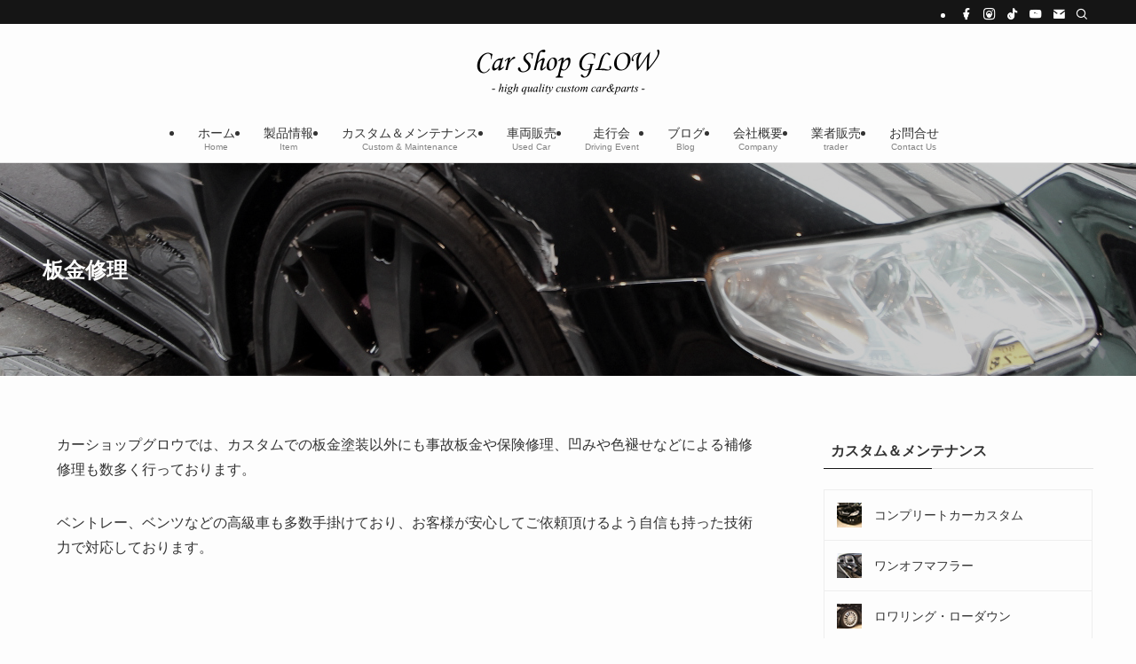

--- FILE ---
content_type: text/html; charset=UTF-8
request_url: https://carshop-glow.com/custom/bankin
body_size: 20342
content:
<!DOCTYPE html>
<html lang="ja" data-loaded="false" data-scrolled="false" data-spmenu="closed">
<head>
<meta charset="utf-8">
<meta name="format-detection" content="telephone=no">
<meta http-equiv="X-UA-Compatible" content="IE=edge">
<meta name="viewport" content="width=device-width, viewport-fit=cover">
<title>板金修理 | CarShopGLOW</title>
<meta name='robots' content='max-image-preview:large' />
<link rel="alternate" type="application/rss+xml" title="CarShopGLOW &raquo; フィード" href="https://carshop-glow.com/feed" />
<link rel="alternate" type="application/rss+xml" title="CarShopGLOW &raquo; コメントフィード" href="https://carshop-glow.com/comments/feed" />

<!-- SEO SIMPLE PACK 3.6.2 -->
<meta name="description" content="カーショップグロウでは、カスタムでの板金塗装以外にも事故板金や保険修理、凹みや色褪せなどによる補修修理も数多く行っております。 ベントレー、ベンツなどの高級車も多数手掛けており、お客様が安心してご依頼頂けるよう自信も持った技術力で対応してお">
<link rel="canonical" href="https://carshop-glow.com/custom/bankin">
<meta property="og:locale" content="ja_JP">
<meta property="og:type" content="article">
<meta property="og:image" content="https://carshop-glow.com/wps/wp-content/uploads/2023/01/image-43.png">
<meta property="og:title" content="板金修理 | CarShopGLOW">
<meta property="og:description" content="カーショップグロウでは、カスタムでの板金塗装以外にも事故板金や保険修理、凹みや色褪せなどによる補修修理も数多く行っております。 ベントレー、ベンツなどの高級車も多数手掛けており、お客様が安心してご依頼頂けるよう自信も持った技術力で対応してお">
<meta property="og:url" content="https://carshop-glow.com/custom/bankin">
<meta property="og:site_name" content="CarShopGLOW">
<meta name="twitter:card" content="summary_large_image">
<!-- / SEO SIMPLE PACK -->

<style id='wp-img-auto-sizes-contain-inline-css' type='text/css'>
img:is([sizes=auto i],[sizes^="auto," i]){contain-intrinsic-size:3000px 1500px}
/*# sourceURL=wp-img-auto-sizes-contain-inline-css */
</style>
<style id='wp-block-library-inline-css' type='text/css'>
:root{--wp-block-synced-color:#7a00df;--wp-block-synced-color--rgb:122,0,223;--wp-bound-block-color:var(--wp-block-synced-color);--wp-editor-canvas-background:#ddd;--wp-admin-theme-color:#007cba;--wp-admin-theme-color--rgb:0,124,186;--wp-admin-theme-color-darker-10:#006ba1;--wp-admin-theme-color-darker-10--rgb:0,107,160.5;--wp-admin-theme-color-darker-20:#005a87;--wp-admin-theme-color-darker-20--rgb:0,90,135;--wp-admin-border-width-focus:2px}@media (min-resolution:192dpi){:root{--wp-admin-border-width-focus:1.5px}}.wp-element-button{cursor:pointer}:root .has-very-light-gray-background-color{background-color:#eee}:root .has-very-dark-gray-background-color{background-color:#313131}:root .has-very-light-gray-color{color:#eee}:root .has-very-dark-gray-color{color:#313131}:root .has-vivid-green-cyan-to-vivid-cyan-blue-gradient-background{background:linear-gradient(135deg,#00d084,#0693e3)}:root .has-purple-crush-gradient-background{background:linear-gradient(135deg,#34e2e4,#4721fb 50%,#ab1dfe)}:root .has-hazy-dawn-gradient-background{background:linear-gradient(135deg,#faaca8,#dad0ec)}:root .has-subdued-olive-gradient-background{background:linear-gradient(135deg,#fafae1,#67a671)}:root .has-atomic-cream-gradient-background{background:linear-gradient(135deg,#fdd79a,#004a59)}:root .has-nightshade-gradient-background{background:linear-gradient(135deg,#330968,#31cdcf)}:root .has-midnight-gradient-background{background:linear-gradient(135deg,#020381,#2874fc)}:root{--wp--preset--font-size--normal:16px;--wp--preset--font-size--huge:42px}.has-regular-font-size{font-size:1em}.has-larger-font-size{font-size:2.625em}.has-normal-font-size{font-size:var(--wp--preset--font-size--normal)}.has-huge-font-size{font-size:var(--wp--preset--font-size--huge)}.has-text-align-center{text-align:center}.has-text-align-left{text-align:left}.has-text-align-right{text-align:right}.has-fit-text{white-space:nowrap!important}#end-resizable-editor-section{display:none}.aligncenter{clear:both}.items-justified-left{justify-content:flex-start}.items-justified-center{justify-content:center}.items-justified-right{justify-content:flex-end}.items-justified-space-between{justify-content:space-between}.screen-reader-text{border:0;clip-path:inset(50%);height:1px;margin:-1px;overflow:hidden;padding:0;position:absolute;width:1px;word-wrap:normal!important}.screen-reader-text:focus{background-color:#ddd;clip-path:none;color:#444;display:block;font-size:1em;height:auto;left:5px;line-height:normal;padding:15px 23px 14px;text-decoration:none;top:5px;width:auto;z-index:100000}html :where(.has-border-color){border-style:solid}html :where([style*=border-top-color]){border-top-style:solid}html :where([style*=border-right-color]){border-right-style:solid}html :where([style*=border-bottom-color]){border-bottom-style:solid}html :where([style*=border-left-color]){border-left-style:solid}html :where([style*=border-width]){border-style:solid}html :where([style*=border-top-width]){border-top-style:solid}html :where([style*=border-right-width]){border-right-style:solid}html :where([style*=border-bottom-width]){border-bottom-style:solid}html :where([style*=border-left-width]){border-left-style:solid}html :where(img[class*=wp-image-]){height:auto;max-width:100%}:where(figure){margin:0 0 1em}html :where(.is-position-sticky){--wp-admin--admin-bar--position-offset:var(--wp-admin--admin-bar--height,0px)}@media screen and (max-width:600px){html :where(.is-position-sticky){--wp-admin--admin-bar--position-offset:0px}}

/*# sourceURL=wp-block-library-inline-css */
</style><style id='wp-block-heading-inline-css' type='text/css'>
h1:where(.wp-block-heading).has-background,h2:where(.wp-block-heading).has-background,h3:where(.wp-block-heading).has-background,h4:where(.wp-block-heading).has-background,h5:where(.wp-block-heading).has-background,h6:where(.wp-block-heading).has-background{padding:1.25em 2.375em}h1.has-text-align-left[style*=writing-mode]:where([style*=vertical-lr]),h1.has-text-align-right[style*=writing-mode]:where([style*=vertical-rl]),h2.has-text-align-left[style*=writing-mode]:where([style*=vertical-lr]),h2.has-text-align-right[style*=writing-mode]:where([style*=vertical-rl]),h3.has-text-align-left[style*=writing-mode]:where([style*=vertical-lr]),h3.has-text-align-right[style*=writing-mode]:where([style*=vertical-rl]),h4.has-text-align-left[style*=writing-mode]:where([style*=vertical-lr]),h4.has-text-align-right[style*=writing-mode]:where([style*=vertical-rl]),h5.has-text-align-left[style*=writing-mode]:where([style*=vertical-lr]),h5.has-text-align-right[style*=writing-mode]:where([style*=vertical-rl]),h6.has-text-align-left[style*=writing-mode]:where([style*=vertical-lr]),h6.has-text-align-right[style*=writing-mode]:where([style*=vertical-rl]){rotate:180deg}
/*# sourceURL=https://carshop-glow.com/wps/wp-includes/blocks/heading/style.min.css */
</style>
<style id='wp-block-image-inline-css' type='text/css'>
.wp-block-image>a,.wp-block-image>figure>a{display:inline-block}.wp-block-image img{box-sizing:border-box;height:auto;max-width:100%;vertical-align:bottom}@media not (prefers-reduced-motion){.wp-block-image img.hide{visibility:hidden}.wp-block-image img.show{animation:show-content-image .4s}}.wp-block-image[style*=border-radius] img,.wp-block-image[style*=border-radius]>a{border-radius:inherit}.wp-block-image.has-custom-border img{box-sizing:border-box}.wp-block-image.aligncenter{text-align:center}.wp-block-image.alignfull>a,.wp-block-image.alignwide>a{width:100%}.wp-block-image.alignfull img,.wp-block-image.alignwide img{height:auto;width:100%}.wp-block-image .aligncenter,.wp-block-image .alignleft,.wp-block-image .alignright,.wp-block-image.aligncenter,.wp-block-image.alignleft,.wp-block-image.alignright{display:table}.wp-block-image .aligncenter>figcaption,.wp-block-image .alignleft>figcaption,.wp-block-image .alignright>figcaption,.wp-block-image.aligncenter>figcaption,.wp-block-image.alignleft>figcaption,.wp-block-image.alignright>figcaption{caption-side:bottom;display:table-caption}.wp-block-image .alignleft{float:left;margin:.5em 1em .5em 0}.wp-block-image .alignright{float:right;margin:.5em 0 .5em 1em}.wp-block-image .aligncenter{margin-left:auto;margin-right:auto}.wp-block-image :where(figcaption){margin-bottom:1em;margin-top:.5em}.wp-block-image.is-style-circle-mask img{border-radius:9999px}@supports ((-webkit-mask-image:none) or (mask-image:none)) or (-webkit-mask-image:none){.wp-block-image.is-style-circle-mask img{border-radius:0;-webkit-mask-image:url('data:image/svg+xml;utf8,<svg viewBox="0 0 100 100" xmlns="http://www.w3.org/2000/svg"><circle cx="50" cy="50" r="50"/></svg>');mask-image:url('data:image/svg+xml;utf8,<svg viewBox="0 0 100 100" xmlns="http://www.w3.org/2000/svg"><circle cx="50" cy="50" r="50"/></svg>');mask-mode:alpha;-webkit-mask-position:center;mask-position:center;-webkit-mask-repeat:no-repeat;mask-repeat:no-repeat;-webkit-mask-size:contain;mask-size:contain}}:root :where(.wp-block-image.is-style-rounded img,.wp-block-image .is-style-rounded img){border-radius:9999px}.wp-block-image figure{margin:0}.wp-lightbox-container{display:flex;flex-direction:column;position:relative}.wp-lightbox-container img{cursor:zoom-in}.wp-lightbox-container img:hover+button{opacity:1}.wp-lightbox-container button{align-items:center;backdrop-filter:blur(16px) saturate(180%);background-color:#5a5a5a40;border:none;border-radius:4px;cursor:zoom-in;display:flex;height:20px;justify-content:center;opacity:0;padding:0;position:absolute;right:16px;text-align:center;top:16px;width:20px;z-index:100}@media not (prefers-reduced-motion){.wp-lightbox-container button{transition:opacity .2s ease}}.wp-lightbox-container button:focus-visible{outline:3px auto #5a5a5a40;outline:3px auto -webkit-focus-ring-color;outline-offset:3px}.wp-lightbox-container button:hover{cursor:pointer;opacity:1}.wp-lightbox-container button:focus{opacity:1}.wp-lightbox-container button:focus,.wp-lightbox-container button:hover,.wp-lightbox-container button:not(:hover):not(:active):not(.has-background){background-color:#5a5a5a40;border:none}.wp-lightbox-overlay{box-sizing:border-box;cursor:zoom-out;height:100vh;left:0;overflow:hidden;position:fixed;top:0;visibility:hidden;width:100%;z-index:100000}.wp-lightbox-overlay .close-button{align-items:center;cursor:pointer;display:flex;justify-content:center;min-height:40px;min-width:40px;padding:0;position:absolute;right:calc(env(safe-area-inset-right) + 16px);top:calc(env(safe-area-inset-top) + 16px);z-index:5000000}.wp-lightbox-overlay .close-button:focus,.wp-lightbox-overlay .close-button:hover,.wp-lightbox-overlay .close-button:not(:hover):not(:active):not(.has-background){background:none;border:none}.wp-lightbox-overlay .lightbox-image-container{height:var(--wp--lightbox-container-height);left:50%;overflow:hidden;position:absolute;top:50%;transform:translate(-50%,-50%);transform-origin:top left;width:var(--wp--lightbox-container-width);z-index:9999999999}.wp-lightbox-overlay .wp-block-image{align-items:center;box-sizing:border-box;display:flex;height:100%;justify-content:center;margin:0;position:relative;transform-origin:0 0;width:100%;z-index:3000000}.wp-lightbox-overlay .wp-block-image img{height:var(--wp--lightbox-image-height);min-height:var(--wp--lightbox-image-height);min-width:var(--wp--lightbox-image-width);width:var(--wp--lightbox-image-width)}.wp-lightbox-overlay .wp-block-image figcaption{display:none}.wp-lightbox-overlay button{background:none;border:none}.wp-lightbox-overlay .scrim{background-color:#fff;height:100%;opacity:.9;position:absolute;width:100%;z-index:2000000}.wp-lightbox-overlay.active{visibility:visible}@media not (prefers-reduced-motion){.wp-lightbox-overlay.active{animation:turn-on-visibility .25s both}.wp-lightbox-overlay.active img{animation:turn-on-visibility .35s both}.wp-lightbox-overlay.show-closing-animation:not(.active){animation:turn-off-visibility .35s both}.wp-lightbox-overlay.show-closing-animation:not(.active) img{animation:turn-off-visibility .25s both}.wp-lightbox-overlay.zoom.active{animation:none;opacity:1;visibility:visible}.wp-lightbox-overlay.zoom.active .lightbox-image-container{animation:lightbox-zoom-in .4s}.wp-lightbox-overlay.zoom.active .lightbox-image-container img{animation:none}.wp-lightbox-overlay.zoom.active .scrim{animation:turn-on-visibility .4s forwards}.wp-lightbox-overlay.zoom.show-closing-animation:not(.active){animation:none}.wp-lightbox-overlay.zoom.show-closing-animation:not(.active) .lightbox-image-container{animation:lightbox-zoom-out .4s}.wp-lightbox-overlay.zoom.show-closing-animation:not(.active) .lightbox-image-container img{animation:none}.wp-lightbox-overlay.zoom.show-closing-animation:not(.active) .scrim{animation:turn-off-visibility .4s forwards}}@keyframes show-content-image{0%{visibility:hidden}99%{visibility:hidden}to{visibility:visible}}@keyframes turn-on-visibility{0%{opacity:0}to{opacity:1}}@keyframes turn-off-visibility{0%{opacity:1;visibility:visible}99%{opacity:0;visibility:visible}to{opacity:0;visibility:hidden}}@keyframes lightbox-zoom-in{0%{transform:translate(calc((-100vw + var(--wp--lightbox-scrollbar-width))/2 + var(--wp--lightbox-initial-left-position)),calc(-50vh + var(--wp--lightbox-initial-top-position))) scale(var(--wp--lightbox-scale))}to{transform:translate(-50%,-50%) scale(1)}}@keyframes lightbox-zoom-out{0%{transform:translate(-50%,-50%) scale(1);visibility:visible}99%{visibility:visible}to{transform:translate(calc((-100vw + var(--wp--lightbox-scrollbar-width))/2 + var(--wp--lightbox-initial-left-position)),calc(-50vh + var(--wp--lightbox-initial-top-position))) scale(var(--wp--lightbox-scale));visibility:hidden}}
/*# sourceURL=https://carshop-glow.com/wps/wp-includes/blocks/image/style.min.css */
</style>
<style id='wp-block-columns-inline-css' type='text/css'>
.wp-block-columns{box-sizing:border-box;display:flex;flex-wrap:wrap!important}@media (min-width:782px){.wp-block-columns{flex-wrap:nowrap!important}}.wp-block-columns{align-items:normal!important}.wp-block-columns.are-vertically-aligned-top{align-items:flex-start}.wp-block-columns.are-vertically-aligned-center{align-items:center}.wp-block-columns.are-vertically-aligned-bottom{align-items:flex-end}@media (max-width:781px){.wp-block-columns:not(.is-not-stacked-on-mobile)>.wp-block-column{flex-basis:100%!important}}@media (min-width:782px){.wp-block-columns:not(.is-not-stacked-on-mobile)>.wp-block-column{flex-basis:0;flex-grow:1}.wp-block-columns:not(.is-not-stacked-on-mobile)>.wp-block-column[style*=flex-basis]{flex-grow:0}}.wp-block-columns.is-not-stacked-on-mobile{flex-wrap:nowrap!important}.wp-block-columns.is-not-stacked-on-mobile>.wp-block-column{flex-basis:0;flex-grow:1}.wp-block-columns.is-not-stacked-on-mobile>.wp-block-column[style*=flex-basis]{flex-grow:0}:where(.wp-block-columns){margin-bottom:1.75em}:where(.wp-block-columns.has-background){padding:1.25em 2.375em}.wp-block-column{flex-grow:1;min-width:0;overflow-wrap:break-word;word-break:break-word}.wp-block-column.is-vertically-aligned-top{align-self:flex-start}.wp-block-column.is-vertically-aligned-center{align-self:center}.wp-block-column.is-vertically-aligned-bottom{align-self:flex-end}.wp-block-column.is-vertically-aligned-stretch{align-self:stretch}.wp-block-column.is-vertically-aligned-bottom,.wp-block-column.is-vertically-aligned-center,.wp-block-column.is-vertically-aligned-top{width:100%}
/*# sourceURL=https://carshop-glow.com/wps/wp-includes/blocks/columns/style.min.css */
</style>
<style id='wp-block-paragraph-inline-css' type='text/css'>
.is-small-text{font-size:.875em}.is-regular-text{font-size:1em}.is-large-text{font-size:2.25em}.is-larger-text{font-size:3em}.has-drop-cap:not(:focus):first-letter{float:left;font-size:8.4em;font-style:normal;font-weight:100;line-height:.68;margin:.05em .1em 0 0;text-transform:uppercase}body.rtl .has-drop-cap:not(:focus):first-letter{float:none;margin-left:.1em}p.has-drop-cap.has-background{overflow:hidden}:root :where(p.has-background){padding:1.25em 2.375em}:where(p.has-text-color:not(.has-link-color)) a{color:inherit}p.has-text-align-left[style*="writing-mode:vertical-lr"],p.has-text-align-right[style*="writing-mode:vertical-rl"]{rotate:180deg}
/*# sourceURL=https://carshop-glow.com/wps/wp-includes/blocks/paragraph/style.min.css */
</style>
<style id='global-styles-inline-css' type='text/css'>
:root{--wp--preset--aspect-ratio--square: 1;--wp--preset--aspect-ratio--4-3: 4/3;--wp--preset--aspect-ratio--3-4: 3/4;--wp--preset--aspect-ratio--3-2: 3/2;--wp--preset--aspect-ratio--2-3: 2/3;--wp--preset--aspect-ratio--16-9: 16/9;--wp--preset--aspect-ratio--9-16: 9/16;--wp--preset--color--black: #000;--wp--preset--color--cyan-bluish-gray: #abb8c3;--wp--preset--color--white: #fff;--wp--preset--color--pale-pink: #f78da7;--wp--preset--color--vivid-red: #cf2e2e;--wp--preset--color--luminous-vivid-orange: #ff6900;--wp--preset--color--luminous-vivid-amber: #fcb900;--wp--preset--color--light-green-cyan: #7bdcb5;--wp--preset--color--vivid-green-cyan: #00d084;--wp--preset--color--pale-cyan-blue: #8ed1fc;--wp--preset--color--vivid-cyan-blue: #0693e3;--wp--preset--color--vivid-purple: #9b51e0;--wp--preset--color--swl-main: var(--color_main);--wp--preset--color--swl-main-thin: var(--color_main_thin);--wp--preset--color--swl-gray: var(--color_gray);--wp--preset--color--swl-deep-01: var(--color_deep01);--wp--preset--color--swl-deep-02: var(--color_deep02);--wp--preset--color--swl-deep-03: var(--color_deep03);--wp--preset--color--swl-deep-04: var(--color_deep04);--wp--preset--color--swl-pale-01: var(--color_pale01);--wp--preset--color--swl-pale-02: var(--color_pale02);--wp--preset--color--swl-pale-03: var(--color_pale03);--wp--preset--color--swl-pale-04: var(--color_pale04);--wp--preset--gradient--vivid-cyan-blue-to-vivid-purple: linear-gradient(135deg,rgb(6,147,227) 0%,rgb(155,81,224) 100%);--wp--preset--gradient--light-green-cyan-to-vivid-green-cyan: linear-gradient(135deg,rgb(122,220,180) 0%,rgb(0,208,130) 100%);--wp--preset--gradient--luminous-vivid-amber-to-luminous-vivid-orange: linear-gradient(135deg,rgb(252,185,0) 0%,rgb(255,105,0) 100%);--wp--preset--gradient--luminous-vivid-orange-to-vivid-red: linear-gradient(135deg,rgb(255,105,0) 0%,rgb(207,46,46) 100%);--wp--preset--gradient--very-light-gray-to-cyan-bluish-gray: linear-gradient(135deg,rgb(238,238,238) 0%,rgb(169,184,195) 100%);--wp--preset--gradient--cool-to-warm-spectrum: linear-gradient(135deg,rgb(74,234,220) 0%,rgb(151,120,209) 20%,rgb(207,42,186) 40%,rgb(238,44,130) 60%,rgb(251,105,98) 80%,rgb(254,248,76) 100%);--wp--preset--gradient--blush-light-purple: linear-gradient(135deg,rgb(255,206,236) 0%,rgb(152,150,240) 100%);--wp--preset--gradient--blush-bordeaux: linear-gradient(135deg,rgb(254,205,165) 0%,rgb(254,45,45) 50%,rgb(107,0,62) 100%);--wp--preset--gradient--luminous-dusk: linear-gradient(135deg,rgb(255,203,112) 0%,rgb(199,81,192) 50%,rgb(65,88,208) 100%);--wp--preset--gradient--pale-ocean: linear-gradient(135deg,rgb(255,245,203) 0%,rgb(182,227,212) 50%,rgb(51,167,181) 100%);--wp--preset--gradient--electric-grass: linear-gradient(135deg,rgb(202,248,128) 0%,rgb(113,206,126) 100%);--wp--preset--gradient--midnight: linear-gradient(135deg,rgb(2,3,129) 0%,rgb(40,116,252) 100%);--wp--preset--font-size--small: 0.9em;--wp--preset--font-size--medium: 1.1em;--wp--preset--font-size--large: 1.25em;--wp--preset--font-size--x-large: 42px;--wp--preset--font-size--xs: 0.75em;--wp--preset--font-size--huge: 1.6em;--wp--preset--spacing--20: 0.44rem;--wp--preset--spacing--30: 0.67rem;--wp--preset--spacing--40: 1rem;--wp--preset--spacing--50: 1.5rem;--wp--preset--spacing--60: 2.25rem;--wp--preset--spacing--70: 3.38rem;--wp--preset--spacing--80: 5.06rem;--wp--preset--shadow--natural: 6px 6px 9px rgba(0, 0, 0, 0.2);--wp--preset--shadow--deep: 12px 12px 50px rgba(0, 0, 0, 0.4);--wp--preset--shadow--sharp: 6px 6px 0px rgba(0, 0, 0, 0.2);--wp--preset--shadow--outlined: 6px 6px 0px -3px rgb(255, 255, 255), 6px 6px rgb(0, 0, 0);--wp--preset--shadow--crisp: 6px 6px 0px rgb(0, 0, 0);}:where(.is-layout-flex){gap: 0.5em;}:where(.is-layout-grid){gap: 0.5em;}body .is-layout-flex{display: flex;}.is-layout-flex{flex-wrap: wrap;align-items: center;}.is-layout-flex > :is(*, div){margin: 0;}body .is-layout-grid{display: grid;}.is-layout-grid > :is(*, div){margin: 0;}:where(.wp-block-columns.is-layout-flex){gap: 2em;}:where(.wp-block-columns.is-layout-grid){gap: 2em;}:where(.wp-block-post-template.is-layout-flex){gap: 1.25em;}:where(.wp-block-post-template.is-layout-grid){gap: 1.25em;}.has-black-color{color: var(--wp--preset--color--black) !important;}.has-cyan-bluish-gray-color{color: var(--wp--preset--color--cyan-bluish-gray) !important;}.has-white-color{color: var(--wp--preset--color--white) !important;}.has-pale-pink-color{color: var(--wp--preset--color--pale-pink) !important;}.has-vivid-red-color{color: var(--wp--preset--color--vivid-red) !important;}.has-luminous-vivid-orange-color{color: var(--wp--preset--color--luminous-vivid-orange) !important;}.has-luminous-vivid-amber-color{color: var(--wp--preset--color--luminous-vivid-amber) !important;}.has-light-green-cyan-color{color: var(--wp--preset--color--light-green-cyan) !important;}.has-vivid-green-cyan-color{color: var(--wp--preset--color--vivid-green-cyan) !important;}.has-pale-cyan-blue-color{color: var(--wp--preset--color--pale-cyan-blue) !important;}.has-vivid-cyan-blue-color{color: var(--wp--preset--color--vivid-cyan-blue) !important;}.has-vivid-purple-color{color: var(--wp--preset--color--vivid-purple) !important;}.has-black-background-color{background-color: var(--wp--preset--color--black) !important;}.has-cyan-bluish-gray-background-color{background-color: var(--wp--preset--color--cyan-bluish-gray) !important;}.has-white-background-color{background-color: var(--wp--preset--color--white) !important;}.has-pale-pink-background-color{background-color: var(--wp--preset--color--pale-pink) !important;}.has-vivid-red-background-color{background-color: var(--wp--preset--color--vivid-red) !important;}.has-luminous-vivid-orange-background-color{background-color: var(--wp--preset--color--luminous-vivid-orange) !important;}.has-luminous-vivid-amber-background-color{background-color: var(--wp--preset--color--luminous-vivid-amber) !important;}.has-light-green-cyan-background-color{background-color: var(--wp--preset--color--light-green-cyan) !important;}.has-vivid-green-cyan-background-color{background-color: var(--wp--preset--color--vivid-green-cyan) !important;}.has-pale-cyan-blue-background-color{background-color: var(--wp--preset--color--pale-cyan-blue) !important;}.has-vivid-cyan-blue-background-color{background-color: var(--wp--preset--color--vivid-cyan-blue) !important;}.has-vivid-purple-background-color{background-color: var(--wp--preset--color--vivid-purple) !important;}.has-black-border-color{border-color: var(--wp--preset--color--black) !important;}.has-cyan-bluish-gray-border-color{border-color: var(--wp--preset--color--cyan-bluish-gray) !important;}.has-white-border-color{border-color: var(--wp--preset--color--white) !important;}.has-pale-pink-border-color{border-color: var(--wp--preset--color--pale-pink) !important;}.has-vivid-red-border-color{border-color: var(--wp--preset--color--vivid-red) !important;}.has-luminous-vivid-orange-border-color{border-color: var(--wp--preset--color--luminous-vivid-orange) !important;}.has-luminous-vivid-amber-border-color{border-color: var(--wp--preset--color--luminous-vivid-amber) !important;}.has-light-green-cyan-border-color{border-color: var(--wp--preset--color--light-green-cyan) !important;}.has-vivid-green-cyan-border-color{border-color: var(--wp--preset--color--vivid-green-cyan) !important;}.has-pale-cyan-blue-border-color{border-color: var(--wp--preset--color--pale-cyan-blue) !important;}.has-vivid-cyan-blue-border-color{border-color: var(--wp--preset--color--vivid-cyan-blue) !important;}.has-vivid-purple-border-color{border-color: var(--wp--preset--color--vivid-purple) !important;}.has-vivid-cyan-blue-to-vivid-purple-gradient-background{background: var(--wp--preset--gradient--vivid-cyan-blue-to-vivid-purple) !important;}.has-light-green-cyan-to-vivid-green-cyan-gradient-background{background: var(--wp--preset--gradient--light-green-cyan-to-vivid-green-cyan) !important;}.has-luminous-vivid-amber-to-luminous-vivid-orange-gradient-background{background: var(--wp--preset--gradient--luminous-vivid-amber-to-luminous-vivid-orange) !important;}.has-luminous-vivid-orange-to-vivid-red-gradient-background{background: var(--wp--preset--gradient--luminous-vivid-orange-to-vivid-red) !important;}.has-very-light-gray-to-cyan-bluish-gray-gradient-background{background: var(--wp--preset--gradient--very-light-gray-to-cyan-bluish-gray) !important;}.has-cool-to-warm-spectrum-gradient-background{background: var(--wp--preset--gradient--cool-to-warm-spectrum) !important;}.has-blush-light-purple-gradient-background{background: var(--wp--preset--gradient--blush-light-purple) !important;}.has-blush-bordeaux-gradient-background{background: var(--wp--preset--gradient--blush-bordeaux) !important;}.has-luminous-dusk-gradient-background{background: var(--wp--preset--gradient--luminous-dusk) !important;}.has-pale-ocean-gradient-background{background: var(--wp--preset--gradient--pale-ocean) !important;}.has-electric-grass-gradient-background{background: var(--wp--preset--gradient--electric-grass) !important;}.has-midnight-gradient-background{background: var(--wp--preset--gradient--midnight) !important;}.has-small-font-size{font-size: var(--wp--preset--font-size--small) !important;}.has-medium-font-size{font-size: var(--wp--preset--font-size--medium) !important;}.has-large-font-size{font-size: var(--wp--preset--font-size--large) !important;}.has-x-large-font-size{font-size: var(--wp--preset--font-size--x-large) !important;}
:where(.wp-block-columns.is-layout-flex){gap: 2em;}:where(.wp-block-columns.is-layout-grid){gap: 2em;}
/*# sourceURL=global-styles-inline-css */
</style>

<link rel='stylesheet' id='swell-icons-css' href='https://carshop-glow.com/wps/wp-content/themes/swell/build/css/swell-icons.css?ver=2.15.0' type='text/css' media='all' />
<link rel='stylesheet' id='main_style-css' href='https://carshop-glow.com/wps/wp-content/themes/swell/build/css/main.css?ver=2.15.0' type='text/css' media='all' />
<link rel='stylesheet' id='swell_blocks-css' href='https://carshop-glow.com/wps/wp-content/themes/swell/build/css/blocks.css?ver=2.15.0' type='text/css' media='all' />
<style id='swell_custom-inline-css' type='text/css'>
:root{--swl-fz--content:4vw;--swl-font_family:"游ゴシック体", "Yu Gothic", YuGothic, "Hiragino Kaku Gothic ProN", "Hiragino Sans", Meiryo, sans-serif;--swl-font_weight:500;--color_main:#151515;--color_text:#333;--color_link:#454545;--color_htag:#151515;--color_bg:#fdfdfd;--color_gradient1:#0a0a0a;--color_gradient2:#353535;--color_main_thin:rgba(26, 26, 26, 0.05 );--color_main_dark:rgba(16, 16, 16, 1 );--color_list_check:#151515;--color_list_num:#151515;--color_list_good:#86dd7b;--color_list_triangle:#f4e03a;--color_list_bad:#f36060;--color_faq_q:#d55656;--color_faq_a:#6599b7;--color_icon_good:#3cd250;--color_icon_good_bg:#ecffe9;--color_icon_bad:#4b73eb;--color_icon_bad_bg:#eafaff;--color_icon_info:#f578b4;--color_icon_info_bg:#fff0fa;--color_icon_announce:#ffa537;--color_icon_announce_bg:#fff5f0;--color_icon_pen:#7a7a7a;--color_icon_pen_bg:#f7f7f7;--color_icon_book:#787364;--color_icon_book_bg:#f8f6ef;--color_icon_point:#ffa639;--color_icon_check:#86d67c;--color_icon_batsu:#f36060;--color_icon_hatena:#5295cc;--color_icon_caution:#f7da38;--color_icon_memo:#84878a;--color_deep01:#e44141;--color_deep02:#3d79d5;--color_deep03:#63a84d;--color_deep04:#f09f4d;--color_pale01:#fff2f0;--color_pale02:#f3f8fd;--color_pale03:#f1f9ee;--color_pale04:#fdf9ee;--color_mark_blue:#b7e3ff;--color_mark_green:#bdf9c3;--color_mark_yellow:#fcf69f;--color_mark_orange:#ffddbc;--border01:solid 1px var(--color_main);--border02:double 4px var(--color_main);--border03:dashed 2px var(--color_border);--border04:solid 4px var(--color_gray);--card_posts_thumb_ratio:100%;--list_posts_thumb_ratio:100%;--big_posts_thumb_ratio:100%;--thumb_posts_thumb_ratio:100%;--blogcard_thumb_ratio:56.25%;--color_header_bg:#fdfdfd;--color_header_text:#333333;--color_footer_bg:#000000;--color_footer_text:#ffffff;--container_size:1200px;--article_size:900px;--logo_size_sp:48px;--logo_size_pc:60px;--logo_size_pcfix:32px;}.swl-cell-bg[data-icon="doubleCircle"]{--cell-icon-color:#ffc977}.swl-cell-bg[data-icon="circle"]{--cell-icon-color:#94e29c}.swl-cell-bg[data-icon="triangle"]{--cell-icon-color:#eeda2f}.swl-cell-bg[data-icon="close"]{--cell-icon-color:#ec9191}.swl-cell-bg[data-icon="hatena"]{--cell-icon-color:#93c9da}.swl-cell-bg[data-icon="check"]{--cell-icon-color:#94e29c}.swl-cell-bg[data-icon="line"]{--cell-icon-color:#9b9b9b}.cap_box[data-colset="col1"]{--capbox-color:#f59b5f;--capbox-color--bg:#fff8eb}.cap_box[data-colset="col2"]{--capbox-color:#5fb9f5;--capbox-color--bg:#edf5ff}.cap_box[data-colset="col3"]{--capbox-color:#2fcd90;--capbox-color--bg:#eafaf2}.red_{--the-btn-color:#f74a4a;--the-btn-color2:#ffbc49;--the-solid-shadow: rgba(185, 56, 56, 1 )}.blue_{--the-btn-color:#338df4;--the-btn-color2:#35eaff;--the-solid-shadow: rgba(38, 106, 183, 1 )}.green_{--the-btn-color:#62d847;--the-btn-color2:#7bf7bd;--the-solid-shadow: rgba(74, 162, 53, 1 )}.is-style-btn_normal{--the-btn-radius:80px}.is-style-btn_solid{--the-btn-radius:80px}.is-style-btn_shiny{--the-btn-radius:80px}.is-style-btn_line{--the-btn-radius:80px}.post_content blockquote{padding:1.5em 2em 1.5em 3em}.post_content blockquote::before{content:"";display:block;width:5px;height:calc(100% - 3em);top:1.5em;left:1.5em;border-left:solid 1px rgba(180,180,180,.75);border-right:solid 1px rgba(180,180,180,.75);}.mark_blue{background:-webkit-linear-gradient(transparent 64%,var(--color_mark_blue) 0%);background:linear-gradient(transparent 64%,var(--color_mark_blue) 0%)}.mark_green{background:-webkit-linear-gradient(transparent 64%,var(--color_mark_green) 0%);background:linear-gradient(transparent 64%,var(--color_mark_green) 0%)}.mark_yellow{background:-webkit-linear-gradient(transparent 64%,var(--color_mark_yellow) 0%);background:linear-gradient(transparent 64%,var(--color_mark_yellow) 0%)}.mark_orange{background:-webkit-linear-gradient(transparent 64%,var(--color_mark_orange) 0%);background:linear-gradient(transparent 64%,var(--color_mark_orange) 0%)}[class*="is-style-icon_"]{color:#333;border-width:0}[class*="is-style-big_icon_"]{border-width:2px;border-style:solid}[data-col="gray"] .c-balloon__text{background:#f7f7f7;border-color:#ccc}[data-col="gray"] .c-balloon__before{border-right-color:#f7f7f7}[data-col="green"] .c-balloon__text{background:#d1f8c2;border-color:#9ddd93}[data-col="green"] .c-balloon__before{border-right-color:#d1f8c2}[data-col="blue"] .c-balloon__text{background:#e2f6ff;border-color:#93d2f0}[data-col="blue"] .c-balloon__before{border-right-color:#e2f6ff}[data-col="red"] .c-balloon__text{background:#ffebeb;border-color:#f48789}[data-col="red"] .c-balloon__before{border-right-color:#ffebeb}[data-col="yellow"] .c-balloon__text{background:#f9f7d2;border-color:#fbe593}[data-col="yellow"] .c-balloon__before{border-right-color:#f9f7d2}.-type-list2 .p-postList__body::after,.-type-big .p-postList__body::after{content: "READ MORE »";}.c-postThumb__cat{background-color:#151515;color:#fff;background-image: repeating-linear-gradient(-45deg,rgba(255,255,255,.1),rgba(255,255,255,.1) 6px,transparent 6px,transparent 12px)}.post_content h2:where(:not([class^="swell-block-"]):not(.faq_q):not(.p-postList__title)){border-left:solid 8px var(--color_htag);padding:.75em 1em;background:-webkit-linear-gradient(135deg, transparent 25%, rgba(26, 26, 26, 0.05 ) 25%, rgba(26, 26, 26, 0.05 ) 50%, transparent 50%, transparent 75%, rgba(26, 26, 26, 0.05 ) 75%, rgba(26, 26, 26, 0.05 ));background:linear-gradient(135deg, transparent 25%, rgba(26, 26, 26, 0.05 ) 25%, rgba(26, 26, 26, 0.05 ) 50%, transparent 50%, transparent 75%, rgba(26, 26, 26, 0.05 ) 75%, rgba(26, 26, 26, 0.05 ));background-size:4px 4px}.post_content h2:where(:not([class^="swell-block-"]):not(.faq_q):not(.p-postList__title))::before{position:absolute;display:block;pointer-events:none}.post_content h3:where(:not([class^="swell-block-"]):not(.faq_q):not(.p-postList__title)){padding:0 .5em .5em}.post_content h3:where(:not([class^="swell-block-"]):not(.faq_q):not(.p-postList__title))::before{content:"";width:100%;height:2px;background: repeating-linear-gradient(90deg, var(--color_htag) 0%, var(--color_htag) 20%, rgba(32, 32, 32, 0.2 ) 90%, rgba(32, 32, 32, 0.2 ) 100%)}.l-header{border-bottom: solid 1px rgba(0,0,0,.1)}.l-header__bar{color:#fff;background:var(--color_main)}.c-gnav a::after{background:var(--color_main);width:100%;height:2px;transform:scaleX(0)}.p-spHeadMenu .menu-item.-current{border-bottom-color:var(--color_main)}.c-gnav > li:hover > a::after,.c-gnav > .-current > a::after{transform: scaleX(1)}.c-gnav .sub-menu{color:#333;background:#fff}#pagetop{border-radius:50%}#before_footer_widget{margin-bottom:0}.c-widget__title.-spmenu{padding:.5em .75em;border-radius:var(--swl-radius--2, 0px);background:var(--color_main);color:#fff;}.c-widget__title.-footer{padding:.5em}.c-widget__title.-footer::before{content:"";bottom:0;left:0;width:40%;z-index:1;background:var(--color_main)}.c-widget__title.-footer::after{content:"";bottom:0;left:0;width:100%;background:var(--color_border)}.c-secTitle{border-left:solid 2px var(--color_main);padding:0em .75em}.p-spMenu{color:#333}.p-spMenu__inner::before{background:#fdfdfd;opacity:1}.p-spMenu__overlay{background:#000;opacity:0.6}[class*="page-numbers"]{color:#fff;background-color:#dedede}.l-topTitleArea.c-filterLayer::before{background-color:#000;opacity:0.2;content:""}@media screen and (min-width: 960px){:root{}.l-header{border-top: solid 4px var(--color_main)}}@media screen and (max-width: 959px){:root{}.l-header__logo{margin-right:auto}.l-header__inner{-webkit-box-pack:end;-webkit-justify-content:flex-end;justify-content:flex-end}}@media screen and (min-width: 600px){:root{--swl-fz--content:16px;}}@media screen and (max-width: 599px){:root{}}@media (min-width: 1108px) {.alignwide{left:-100px;width:calc(100% + 200px);}}@media (max-width: 1108px) {.-sidebar-off .swell-block-fullWide__inner.l-container .alignwide{left:0px;width:100%;}}.l-header__bar{position:relative;width:100%}.l-header__bar .c-catchphrase{color:inherit;font-size:12px;letter-spacing:var(--swl-letter_spacing,.2px);line-height:14px;margin-right:auto;overflow:hidden;padding:4px 0;white-space:nowrap;width:50%}.l-header__bar .c-iconList .c-iconList__link{margin:0;padding:4px 6px}.l-header__barInner{align-items:center;display:flex;justify-content:flex-end}@media (min-width:960px){.-parallel .l-header__inner{display:flex;flex-wrap:wrap;max-width:100%;padding-left:0;padding-right:0}.-parallel .l-header__logo{text-align:center;width:100%}.-parallel .l-header__logo .c-catchphrase{font-size:12px;line-height:1;margin-top:16px}.-parallel .l-header__gnav{width:100%}.-parallel .l-header__gnav .c-gnav{justify-content:center}.-parallel .l-header__gnav .c-gnav>li>a{padding:16px}.-parallel .c-headLogo.-txt,.-parallel .w-header{justify-content:center}.-parallel .w-header{margin-bottom:8px;margin-top:8px}.-parallel-bottom .l-header__inner{padding-top:8px}.-parallel-bottom .l-header__logo{order:1;padding:16px 0}.-parallel-bottom .w-header{order:2}.-parallel-bottom .l-header__gnav{order:3}.-parallel-top .l-header__inner{padding-bottom:8px}.-parallel-top .l-header__gnav{order:1}.-parallel-top .l-header__logo{order:2;padding:16px 0}.-parallel-top .w-header{order:3}.l-header.-parallel .w-header{width:100%}.l-fixHeader.-parallel .l-fixHeader__gnav{margin-left:auto}}.c-gnav .sub-menu a:before,.c-listMenu a:before{-webkit-font-smoothing:antialiased;-moz-osx-font-smoothing:grayscale;font-family:icomoon!important;font-style:normal;font-variant:normal;font-weight:400;line-height:1;text-transform:none}.c-submenuToggleBtn{display:none}.c-listMenu a{padding:.75em 1em .75em 1.5em;transition:padding .25s}.c-listMenu a:hover{padding-left:1.75em;padding-right:.75em}.c-gnav .sub-menu a:before,.c-listMenu a:before{color:inherit;content:"\e921";display:inline-block;left:2px;position:absolute;top:50%;-webkit-transform:translateY(-50%);transform:translateY(-50%);vertical-align:middle}.widget_categories>ul>.cat-item>a,.wp-block-categories-list>li>a{padding-left:1.75em}.c-listMenu .children,.c-listMenu .sub-menu{margin:0}.c-listMenu .children a,.c-listMenu .sub-menu a{font-size:.9em;padding-left:2.5em}.c-listMenu .children a:before,.c-listMenu .sub-menu a:before{left:1em}.c-listMenu .children a:hover,.c-listMenu .sub-menu a:hover{padding-left:2.75em}.c-listMenu .children ul a,.c-listMenu .sub-menu ul a{padding-left:3.25em}.c-listMenu .children ul a:before,.c-listMenu .sub-menu ul a:before{left:1.75em}.c-listMenu .children ul a:hover,.c-listMenu .sub-menu ul a:hover{padding-left:3.5em}.c-gnav li:hover>.sub-menu{opacity:1;visibility:visible}.c-gnav .sub-menu:before{background:inherit;content:"";height:100%;left:0;position:absolute;top:0;width:100%;z-index:0}.c-gnav .sub-menu .sub-menu{left:100%;top:0;z-index:-1}.c-gnav .sub-menu a{padding-left:2em}.c-gnav .sub-menu a:before{left:.5em}.c-gnav .sub-menu a:hover .ttl{left:4px}:root{--color_content_bg:var(--color_bg);}.c-widget__title.-side{padding:.5em}.c-widget__title.-side::before{content:"";bottom:0;left:0;width:40%;z-index:1;background:var(--color_main)}.c-widget__title.-side::after{content:"";bottom:0;left:0;width:100%;background:var(--color_border)}.page.-index-off .w-beforeToc{display:none}@media screen and (min-width: 960px){:root{}}@media screen and (max-width: 959px){:root{}}@media screen and (min-width: 600px){:root{}}@media screen and (max-width: 599px){:root{}}.swell-block-fullWide__inner.l-container{--swl-fw_inner_pad:var(--swl-pad_container,0px)}@media (min-width:960px){.-sidebar-on .l-content .alignfull,.-sidebar-on .l-content .alignwide{left:-16px;width:calc(100% + 32px)}.swell-block-fullWide__inner.l-article{--swl-fw_inner_pad:var(--swl-pad_post_content,0px)}.-sidebar-on .swell-block-fullWide__inner .alignwide{left:0;width:100%}.-sidebar-on .swell-block-fullWide__inner .alignfull{left:calc(0px - var(--swl-fw_inner_pad, 0))!important;margin-left:0!important;margin-right:0!important;width:calc(100% + var(--swl-fw_inner_pad, 0)*2)!important}}.l-topTitleArea{align-items:center;display:flex;margin:0;min-height:11em;overflow:hidden;padding:1.5em 0;position:relative;width:100%}.l-topTitleArea .u-thin{opacity:1}.l-topTitleArea .c-postTitle__date{border-color:#fff}.l-topTitleArea .c-categoryList,.l-topTitleArea .c-tagList{color:#fff}.l-topTitleArea .c-categoryList__link,.l-topTitleArea .c-tagList__link{background:none;color:#fff}.l-topTitleArea .c-categoryList__link{border:1px solid #fff}.l-topTitleArea .c-tagList__link{border-bottom:1px solid #fff;border-radius:0;padding:4px .25em}.l-topTitleArea__body{color:#fff;position:relative;text-shadow:1px 1px 0 rgba(0,0,0,.1);width:100%;z-index:3}@media (min-width:600px){.l-topTitleArea{min-height:240px;padding:1em 0}}.-index-off .p-toc,.swell-toc-placeholder:empty{display:none}.p-toc.-modal{height:100%;margin:0;overflow-y:auto;padding:0}#main_content .p-toc{border-radius:var(--swl-radius--2,0);margin:4em auto;max-width:800px}#sidebar .p-toc{margin-top:-.5em}.p-toc .__pn:before{content:none!important;counter-increment:none}.p-toc .__prev{margin:0 0 1em}.p-toc .__next{margin:1em 0 0}.p-toc.is-omitted:not([data-omit=ct]) [data-level="2"] .p-toc__childList{height:0;margin-bottom:-.5em;visibility:hidden}.p-toc.is-omitted:not([data-omit=nest]){position:relative}.p-toc.is-omitted:not([data-omit=nest]):before{background:linear-gradient(hsla(0,0%,100%,0),var(--color_bg));bottom:5em;content:"";height:4em;left:0;opacity:.75;pointer-events:none;position:absolute;width:100%;z-index:1}.p-toc.is-omitted:not([data-omit=nest]):after{background:var(--color_bg);bottom:0;content:"";height:5em;left:0;opacity:.75;position:absolute;width:100%;z-index:1}.p-toc.is-omitted:not([data-omit=nest]) .__next,.p-toc.is-omitted:not([data-omit=nest]) [data-omit="1"]{display:none}.p-toc .p-toc__expandBtn{background-color:#f7f7f7;border:rgba(0,0,0,.2);border-radius:5em;box-shadow:0 0 0 1px #bbb;color:#333;display:block;font-size:14px;line-height:1.5;margin:.75em auto 0;min-width:6em;padding:.5em 1em;position:relative;transition:box-shadow .25s;z-index:2}.p-toc[data-omit=nest] .p-toc__expandBtn{display:inline-block;font-size:13px;margin:0 0 0 1.25em;padding:.5em .75em}.p-toc:not([data-omit=nest]) .p-toc__expandBtn:after,.p-toc:not([data-omit=nest]) .p-toc__expandBtn:before{border-top-color:inherit;border-top-style:dotted;border-top-width:3px;content:"";display:block;height:1px;position:absolute;top:calc(50% - 1px);transition:border-color .25s;width:100%;width:22px}.p-toc:not([data-omit=nest]) .p-toc__expandBtn:before{right:calc(100% + 1em)}.p-toc:not([data-omit=nest]) .p-toc__expandBtn:after{left:calc(100% + 1em)}.p-toc.is-expanded .p-toc__expandBtn{border-color:transparent}.p-toc__ttl{display:block;font-size:1.2em;line-height:1;position:relative;text-align:center}.p-toc__ttl:before{content:"\e918";display:inline-block;font-family:icomoon;margin-right:.5em;padding-bottom:2px;vertical-align:middle}#index_modal .p-toc__ttl{margin-bottom:.5em}.p-toc__list li{line-height:1.6}.p-toc__list>li+li{margin-top:.5em}.p-toc__list .p-toc__childList{padding-left:.5em}.p-toc__list [data-level="3"]{font-size:.9em}.p-toc__list .mininote{display:none}.post_content .p-toc__list{padding-left:0}#sidebar .p-toc__list{margin-bottom:0}#sidebar .p-toc__list .p-toc__childList{padding-left:0}.p-toc__link{color:inherit;font-size:inherit;text-decoration:none}.p-toc__link:hover{opacity:.8}.p-toc.-simple{border:1px solid var(--color_border);padding:1.25em}.p-toc.-simple .p-toc__ttl{border-bottom:1px dashed var(--color_border);margin-bottom:1em;padding:0 .5em .75em;text-align:left}@media (min-width:960px){#main_content .p-toc{width:92%}}@media (hover:hover){.p-toc .p-toc__expandBtn:hover{border-color:transparent;box-shadow:0 0 0 2px currentcolor}}
/*# sourceURL=swell_custom-inline-css */
</style>
<link rel='stylesheet' id='swell-parts/footer-css' href='https://carshop-glow.com/wps/wp-content/themes/swell/build/css/modules/parts/footer.css?ver=2.15.0' type='text/css' media='all' />
<link rel='stylesheet' id='swell-page/page-css' href='https://carshop-glow.com/wps/wp-content/themes/swell/build/css/modules/page/page.css?ver=2.15.0' type='text/css' media='all' />
<style id='classic-theme-styles-inline-css' type='text/css'>
/*! This file is auto-generated */
.wp-block-button__link{color:#fff;background-color:#32373c;border-radius:9999px;box-shadow:none;text-decoration:none;padding:calc(.667em + 2px) calc(1.333em + 2px);font-size:1.125em}.wp-block-file__button{background:#32373c;color:#fff;text-decoration:none}
/*# sourceURL=/wp-includes/css/classic-themes.min.css */
</style>
<link rel='stylesheet' id='contact-form-7-css' href='https://carshop-glow.com/wps/wp-content/plugins/contact-form-7/includes/css/styles.css?ver=6.1.4' type='text/css' media='all' />
<link rel='stylesheet' id='child_style-css' href='https://carshop-glow.com/wps/wp-content/themes/swell_child/style.css?ver=2026012141937' type='text/css' media='all' />

<noscript><link href="https://carshop-glow.com/wps/wp-content/themes/swell/build/css/noscript.css" rel="stylesheet"></noscript>
<link rel="https://api.w.org/" href="https://carshop-glow.com/wp-json/" /><link rel="alternate" title="JSON" type="application/json" href="https://carshop-glow.com/wp-json/wp/v2/pages/4670" /><link rel='shortlink' href='https://carshop-glow.com/?p=4670' />
<link rel="icon" href="https://carshop-glow.com/wps/wp-content/uploads/2023/01/cropped-icon-1-32x32.png" sizes="32x32" />
<link rel="icon" href="https://carshop-glow.com/wps/wp-content/uploads/2023/01/cropped-icon-1-192x192.png" sizes="192x192" />
<link rel="apple-touch-icon" href="https://carshop-glow.com/wps/wp-content/uploads/2023/01/cropped-icon-1-180x180.png" />
<meta name="msapplication-TileImage" content="https://carshop-glow.com/wps/wp-content/uploads/2023/01/cropped-icon-1-270x270.png" />

<link rel="stylesheet" href="https://carshop-glow.com/wps/wp-content/themes/swell/build/css/print.css" media="print" >
<link rel='stylesheet' id='swell_luminous-css' href='https://carshop-glow.com/wps/wp-content/themes/swell/build/css/plugins/luminous.css?ver=2.15.0' type='text/css' media='all' />
</head>
<body>
<div id="body_wrap" class="wp-singular page-template-default page page-id-4670 page-child parent-pageid-112 wp-theme-swell wp-child-theme-swell_child -index-off -sidebar-on -frame-off id_4670" >
<div id="sp_menu" class="p-spMenu -right">
	<div class="p-spMenu__inner">
		<div class="p-spMenu__closeBtn">
			<button class="c-iconBtn -menuBtn c-plainBtn" data-onclick="toggleMenu" aria-label="メニューを閉じる">
				<i class="c-iconBtn__icon icon-close-thin"></i>
			</button>
		</div>
		<div class="p-spMenu__body">
			<div class="c-widget__title -spmenu">
				MENU			</div>
			<div class="p-spMenu__nav">
				<ul class="c-spnav c-listMenu"><li class="menu-item menu-item-type-custom menu-item-object-custom menu-item-home menu-item-4311"><a href="https://carshop-glow.com/">ホーム<span class="c-smallNavTitle desc">Home</span></a></li>
<li class="menu-item menu-item-type-post_type menu-item-object-page menu-item-4320"><a href="https://carshop-glow.com/product">製品情報<span class="c-smallNavTitle desc">Item</span></a></li>
<li class="menu-item menu-item-type-post_type menu-item-object-page current-page-ancestor menu-item-4322"><a href="https://carshop-glow.com/custom">カスタム＆メンテナンス<span class="c-smallNavTitle desc">Custom &#038; Maintenance</span></a></li>
<li class="menu-item menu-item-type-post_type_archive menu-item-object-car menu-item-4324"><a href="https://carshop-glow.com/car">車両販売<span class="c-smallNavTitle desc">Used Car</span></a></li>
<li class="menu-item menu-item-type-post_type menu-item-object-page menu-item-6458"><a href="https://carshop-glow.com/circuit">走行会<span class="c-smallNavTitle desc">Driving Event</span></a></li>
<li class="menu-item menu-item-type-post_type menu-item-object-page menu-item-has-children menu-item-5360"><a href="https://carshop-glow.com/blog">ブログ<span class="c-smallNavTitle desc">Blog</span></a>
<ul class="sub-menu">
	<li class="menu-item menu-item-type-taxonomy menu-item-object-category menu-item-5364"><a href="https://carshop-glow.com/category/news">お知らせ</a></li>
	<li class="menu-item menu-item-type-taxonomy menu-item-object-category menu-item-5362"><a href="https://carshop-glow.com/category/%e8%a3%bd%e4%bd%9c%e4%ba%8b%e4%be%8b">製作事例</a></li>
	<li class="menu-item menu-item-type-taxonomy menu-item-object-category menu-item-5363"><a href="https://carshop-glow.com/category/campaign">キャンペーン</a></li>
</ul>
</li>
<li class="menu-item menu-item-type-post_type menu-item-object-page menu-item-4325"><a href="https://carshop-glow.com/company">会社概要<span class="c-smallNavTitle desc">Company</span></a></li>
<li class="menu-item menu-item-type-custom menu-item-object-custom menu-item-4776"><a target="_blank" href="https://carshop-glow.com/pdf/supplier-sale.pdf">業者販売<span class="c-smallNavTitle desc">trader</span></a></li>
<li class="menu-item menu-item-type-post_type menu-item-object-page menu-item-4334"><a href="https://carshop-glow.com/info">お問合せ<span class="c-smallNavTitle desc">Contact Us</span></a></li>
</ul>			</div>
					</div>
	</div>
	<div class="p-spMenu__overlay c-overlay" data-onclick="toggleMenu"></div>
</div>
<header id="header" class="l-header -parallel -parallel-bottom" data-spfix="1">
	<div class="l-header__bar pc_">
	<div class="l-header__barInner l-container">
		<ul class="c-iconList">
						<li class="c-iconList__item -facebook">
						<a href="https://www.facebook.com/CarshopGLOW/" target="_blank" rel="noopener" class="c-iconList__link u-fz-14 hov-flash" aria-label="facebook">
							<i class="c-iconList__icon icon-facebook" role="presentation"></i>
						</a>
					</li>
									<li class="c-iconList__item -instagram">
						<a href="https://www.instagram.com/carshopglow_official/" target="_blank" rel="noopener" class="c-iconList__link u-fz-14 hov-flash" aria-label="instagram">
							<i class="c-iconList__icon icon-instagram" role="presentation"></i>
						</a>
					</li>
									<li class="c-iconList__item -tiktok">
						<a href="https://www.tiktok.com/@carshopglow" target="_blank" rel="noopener" class="c-iconList__link u-fz-14 hov-flash" aria-label="tiktok">
							<i class="c-iconList__icon icon-tiktok" role="presentation"></i>
						</a>
					</li>
									<li class="c-iconList__item -youtube">
						<a href="https://www.youtube.com/@GLOW1023" target="_blank" rel="noopener" class="c-iconList__link u-fz-14 hov-flash" aria-label="youtube">
							<i class="c-iconList__icon icon-youtube" role="presentation"></i>
						</a>
					</li>
									<li class="c-iconList__item -contact">
						<a href="https://carshop-glow.com/info" target="_blank" rel="noopener" class="c-iconList__link u-fz-14 hov-flash" aria-label="contact">
							<i class="c-iconList__icon icon-contact" role="presentation"></i>
						</a>
					</li>
									<li class="c-iconList__item -search">
						<button class="c-iconList__link c-plainBtn u-fz-14 hov-flash" data-onclick="toggleSearch" aria-label="検索">
							<i class="c-iconList__icon icon-search" role="presentation"></i>
						</button>
					</li>
				</ul>
	</div>
</div>
	<div class="l-header__inner l-container">
		<div class="l-header__logo">
			<div class="c-headLogo -img"><a href="https://carshop-glow.com/" title="CarShopGLOW" class="c-headLogo__link" rel="home"><img width="450" height="120"  src="https://carshop-glow.com/wps/wp-content/uploads/2023/01/logo_main.png" alt="CarShopGLOW" class="c-headLogo__img" sizes="(max-width: 959px) 50vw, 800px" decoding="async" loading="eager" ></a></div>					</div>
		<nav id="gnav" class="l-header__gnav c-gnavWrap">
					<ul class="c-gnav">
			<li class="menu-item menu-item-type-custom menu-item-object-custom menu-item-home menu-item-4311"><a href="https://carshop-glow.com/"><span class="ttl">ホーム</span><span class="c-smallNavTitle desc">Home</span></a></li>
<li class="menu-item menu-item-type-post_type menu-item-object-page menu-item-4320"><a href="https://carshop-glow.com/product"><span class="ttl">製品情報</span><span class="c-smallNavTitle desc">Item</span></a></li>
<li class="menu-item menu-item-type-post_type menu-item-object-page current-page-ancestor menu-item-4322"><a href="https://carshop-glow.com/custom"><span class="ttl">カスタム＆メンテナンス</span><span class="c-smallNavTitle desc">Custom &#038; Maintenance</span></a></li>
<li class="menu-item menu-item-type-post_type_archive menu-item-object-car menu-item-4324"><a href="https://carshop-glow.com/car"><span class="ttl">車両販売</span><span class="c-smallNavTitle desc">Used Car</span></a></li>
<li class="menu-item menu-item-type-post_type menu-item-object-page menu-item-6458"><a href="https://carshop-glow.com/circuit"><span class="ttl">走行会</span><span class="c-smallNavTitle desc">Driving Event</span></a></li>
<li class="menu-item menu-item-type-post_type menu-item-object-page menu-item-has-children menu-item-5360"><a href="https://carshop-glow.com/blog"><span class="ttl">ブログ</span><span class="c-smallNavTitle desc">Blog</span></a>
<ul class="sub-menu">
	<li class="menu-item menu-item-type-taxonomy menu-item-object-category menu-item-5364"><a href="https://carshop-glow.com/category/news"><span class="ttl">お知らせ</span></a></li>
	<li class="menu-item menu-item-type-taxonomy menu-item-object-category menu-item-5362"><a href="https://carshop-glow.com/category/%e8%a3%bd%e4%bd%9c%e4%ba%8b%e4%be%8b"><span class="ttl">製作事例</span></a></li>
	<li class="menu-item menu-item-type-taxonomy menu-item-object-category menu-item-5363"><a href="https://carshop-glow.com/category/campaign"><span class="ttl">キャンペーン</span></a></li>
</ul>
</li>
<li class="menu-item menu-item-type-post_type menu-item-object-page menu-item-4325"><a href="https://carshop-glow.com/company"><span class="ttl">会社概要</span><span class="c-smallNavTitle desc">Company</span></a></li>
<li class="menu-item menu-item-type-custom menu-item-object-custom menu-item-4776"><a target="_blank" href="https://carshop-glow.com/pdf/supplier-sale.pdf"><span class="ttl">業者販売</span><span class="c-smallNavTitle desc">trader</span></a></li>
<li class="menu-item menu-item-type-post_type menu-item-object-page menu-item-4334"><a href="https://carshop-glow.com/info"><span class="ttl">お問合せ</span><span class="c-smallNavTitle desc">Contact Us</span></a></li>
					</ul>
			</nav>
		<div class="l-header__customBtn sp_">
			<button class="c-iconBtn c-plainBtn" data-onclick="toggleSearch" aria-label="検索ボタン">
			<i class="c-iconBtn__icon icon-search"></i>
					</button>
	</div>
<div class="l-header__menuBtn sp_">
	<button class="c-iconBtn -menuBtn c-plainBtn" data-onclick="toggleMenu" aria-label="メニューボタン">
		<i class="c-iconBtn__icon icon-menu-thin"></i>
			</button>
</div>
	</div>
	</header>
<div id="top_title_area" class="l-topTitleArea c-filterLayer -filter-glay">
	<img width="1280" height="853"  src="https://carshop-glow.com/wps/wp-content/uploads/2023/01/image-43.png" alt="" class="l-topTitleArea__img c-filterLayer__img u-obf-cover" decoding="async" aria-hidden="true" >	<div class="l-topTitleArea__body l-container">
		<h1 class="c-pageTitle">板金修理</h1>	</div>
</div>
<div id="content" class="l-content l-container" data-postid="4670">
		<main id="main_content" class="l-mainContent l-article">
			<div class="l-mainContent__inner" data-clarity-region="article">
												<div class="post_content">
					
<p>カーショップグロウでは、カスタムでの板金塗装以外にも事故板金や保険修理、凹みや色褪せなどによる補修修理も数多く行っております。</p>



<p>ベントレー、ベンツなどの高級車も多数手掛けており、お客様が安心してご依頼頂けるよう自信も持った技術力で対応しております。</p>



<h2 class="wp-block-heading">対応事例</h2>



<h3 class="wp-block-heading">2010モデル　アウディ　Q7</h3>



<figure class="wp-block-image"><img decoding="async" width="640" height="427" src="[data-uri]" data-src="https://carshop-glow.com/wps/wp-content/uploads/2016/12/bankin_001-640x427.jpg" alt="bankin_001" class="wp-image-312 lazyload" data-aspectratio="640/427"><noscript><img decoding="async" width="640" height="427" src="https://carshop-glow.com/wps/wp-content/uploads/2016/12/bankin_001-640x427.jpg" alt="bankin_001" class="wp-image-312"></noscript></figure>



<figure class="wp-block-image"><img decoding="async" width="640" height="427" src="[data-uri]" data-src="https://carshop-glow.com/wps/wp-content/uploads/2016/12/bankin_002-640x427.jpg" alt="bankin_002" class="wp-image-313 lazyload" data-aspectratio="640/427"><noscript><img decoding="async" width="640" height="427" src="https://carshop-glow.com/wps/wp-content/uploads/2016/12/bankin_002-640x427.jpg" alt="bankin_002" class="wp-image-313"></noscript></figure>



<h4 class="wp-block-heading">状況</h4>



<p>左リアオーバーフェンダーと左リアドアを駐車場の壁に擦ってしまった為、<br>車両保険を使い、保険修理させて頂きました。</p>



<h4 class="wp-block-heading">修理費用</h4>



<p>塗装板金修理工賃：150,000円（税別）<br>※部品再使用不可の場合、部品代が別途必要になります。</p>



<h4 class="wp-block-heading">納期</h4>



<p>１０日</p>



<h3 class="wp-block-heading">2006モデル　トヨタ　ゼロクラウン</h3>



<figure class="wp-block-image"><img decoding="async" width="640" height="427" src="[data-uri]" data-src="https://carshop-glow.com/wps/wp-content/uploads/2016/12/bankin_003-640x427.jpg" alt="bankin_003" class="wp-image-314 lazyload" data-aspectratio="640/427"><noscript><img decoding="async" width="640" height="427" src="https://carshop-glow.com/wps/wp-content/uploads/2016/12/bankin_003-640x427.jpg" alt="bankin_003" class="wp-image-314"></noscript></figure>



<figure class="wp-block-image"><img decoding="async" width="640" height="427" src="[data-uri]" data-src="https://carshop-glow.com/wps/wp-content/uploads/2016/12/bankin_004-640x427.jpg" alt="bankin_004" class="wp-image-315 lazyload" data-aspectratio="640/427"><noscript><img decoding="async" width="640" height="427" src="https://carshop-glow.com/wps/wp-content/uploads/2016/12/bankin_004-640x427.jpg" alt="bankin_004" class="wp-image-315"></noscript></figure>



<h4 class="wp-block-heading">状況</h4>



<p>ガードレールに左側面をぶつけてしまい、<br>左リアドア、左リアクオーターパネル、リアバンパーを破損。</p>



<p>車両保険には未加入だった為、<br>通常であればドアとパネル交換になるところをお客様とご相談の上、<br>板金修理で対応いたしました。</p>



<h4 class="wp-block-heading">修理費用</h4>



<p>塗装板金修理工賃：200,000円（税別）</p>



<h4 class="wp-block-heading">納期</h4>



<p>１４日</p>
				</div>
							</div>
					</main>
	<aside id="sidebar" class="l-sidebar">
	<div id="text-5" class="c-widget widget_text"><div class="c-widget__title -side">カスタム＆メンテナンス</div>			<div class="textwidget"><div class="p-blogParts post_content" data-partsID="4757">
<div class="swell-block-box-menu is-style-default" data-has-gap="0" data-direction="horizontal" style="--the-box-width--mb:100%;--the-box-width--tab:100%;--the-box-width--pc:100%;--the-icon-size:2em"><div class="swell-block-box-menu__inner">
<div class="swell-block-box-menu__item has-link" data-has-gradient="0" data-icon-type="img"><a href="https://carshop-glow.com/4504" class="swell-block-box-menu__link"><figure class="swell-block-box-menu__figure"><img decoding="async" width="30" height="30" class="wp-image-4395 lazyload" src="[data-uri]" data-src="https://carshop-glow.com/wps/wp-content/uploads/2023/01/menuicon_compcar.jpg" alt="" data-aspectratio="30/30"><noscript><img decoding="async" width="30" height="30" class="wp-image-4395" src="https://carshop-glow.com/wps/wp-content/uploads/2023/01/menuicon_compcar.jpg" alt=""></noscript></figure><span class="swell-block-box-menu__text">コンプリートカーカスタム</span></a></div>



<div class="swell-block-box-menu__item has-link" data-has-gradient="0" data-icon-type="img"><a href="https://carshop-glow.com/4515" class="swell-block-box-menu__link"><figure class="swell-block-box-menu__figure"><img decoding="async" width="30" height="30" class="wp-image-4396 lazyload" src="[data-uri]" data-src="https://carshop-glow.com/wps/wp-content/uploads/2023/01/menuicon_mfr.jpg" alt="" data-aspectratio="30/30"><noscript><img decoding="async" width="30" height="30" class="wp-image-4396" src="https://carshop-glow.com/wps/wp-content/uploads/2023/01/menuicon_mfr.jpg" alt=""></noscript></figure><span class="swell-block-box-menu__text">ワンオフマフラー</span></a></div>



<div class="swell-block-box-menu__item has-link" data-has-gradient="0" data-icon-type="img"><a href="https://carshop-glow.com/4579" class="swell-block-box-menu__link"><figure class="swell-block-box-menu__figure"><img decoding="async" width="30" height="30" class="wp-image-4397 lazyload" src="[data-uri]" data-src="https://carshop-glow.com/wps/wp-content/uploads/2023/01/menuicon_lowd.jpg" alt="" data-aspectratio="30/30"><noscript><img decoding="async" width="30" height="30" class="wp-image-4397" src="https://carshop-glow.com/wps/wp-content/uploads/2023/01/menuicon_lowd.jpg" alt=""></noscript></figure><span class="swell-block-box-menu__text">ロワリング・ローダウン</span></a></div>



<div class="swell-block-box-menu__item has-link" data-has-gradient="0" data-icon-type="img"><a href="https://carshop-glow.com/4657" class="swell-block-box-menu__link"><figure class="swell-block-box-menu__figure"><img decoding="async" width="30" height="30" class="wp-image-4398 lazyload" src="[data-uri]" data-src="https://carshop-glow.com/wps/wp-content/uploads/2023/01/menuicon_int.jpg" alt="" data-aspectratio="30/30"><noscript><img decoding="async" width="30" height="30" class="wp-image-4398" src="https://carshop-glow.com/wps/wp-content/uploads/2023/01/menuicon_int.jpg" alt=""></noscript></figure><span class="swell-block-box-menu__text">内装カスタム</span></a></div>



<div class="swell-block-box-menu__item has-link" data-has-gradient="0" data-icon-type="img"><a href="https://carshop-glow.com/4607" class="swell-block-box-menu__link"><figure class="swell-block-box-menu__figure"><img decoding="async" width="30" height="30" class="wp-image-4399 lazyload" src="[data-uri]" data-src="https://carshop-glow.com/wps/wp-content/uploads/2023/01/menuicon_dayled.jpg" alt="" data-aspectratio="30/30"><noscript><img decoding="async" width="30" height="30" class="wp-image-4399" src="https://carshop-glow.com/wps/wp-content/uploads/2023/01/menuicon_dayled.jpg" alt=""></noscript></figure><span class="swell-block-box-menu__text">デイライト加工・LED加工</span></a></div>



<div class="swell-block-box-menu__item has-link" data-has-gradient="0" data-icon-type="img"><a href="https://carshop-glow.com/4654" class="swell-block-box-menu__link"><figure class="swell-block-box-menu__figure"><img decoding="async" width="30" height="30" class="wp-image-4400 lazyload" src="[data-uri]" data-src="https://carshop-glow.com/wps/wp-content/uploads/2023/01/menuicon_amb.jpg" alt="" data-aspectratio="30/30"><noscript><img decoding="async" width="30" height="30" class="wp-image-4400" src="https://carshop-glow.com/wps/wp-content/uploads/2023/01/menuicon_amb.jpg" alt=""></noscript></figure><span class="swell-block-box-menu__text">室内灯アンビエント</span></a></div>



<div class="swell-block-box-menu__item has-link" data-has-gradient="0" data-icon-type="img"><a href="https://carshop-glow.com/4583" class="swell-block-box-menu__link"><figure class="swell-block-box-menu__figure"><img decoding="async" width="30" height="30" class="wp-image-4401 lazyload" src="[data-uri]" data-src="https://carshop-glow.com/wps/wp-content/uploads/2023/01/menuicon_ls.jpg" alt="" data-aspectratio="30/30"><noscript><img decoding="async" width="30" height="30" class="wp-image-4401" src="https://carshop-glow.com/wps/wp-content/uploads/2023/01/menuicon_ls.jpg" alt=""></noscript></figure><span class="swell-block-box-menu__text">LAYERED SOUND</span></a></div>



<div class="swell-block-box-menu__item has-link" data-has-gradient="0" data-icon-type="img"><a href="https://carshop-glow.com/4604" class="swell-block-box-menu__link"><figure class="swell-block-box-menu__figure"><img decoding="async" width="30" height="30" class="wp-image-4402 lazyload" src="[data-uri]" data-src="https://carshop-glow.com/wps/wp-content/uploads/2023/01/menuicon_sec.jpg" alt="" data-aspectratio="30/30"><noscript><img decoding="async" width="30" height="30" class="wp-image-4402" src="https://carshop-glow.com/wps/wp-content/uploads/2023/01/menuicon_sec.jpg" alt=""></noscript></figure><span class="swell-block-box-menu__text">セキュリティ</span></a></div>



<div class="swell-block-box-menu__item has-link" data-has-gradient="0" data-icon-type="img"><a href="https://carshop-glow.com/4611" class="swell-block-box-menu__link"><figure class="swell-block-box-menu__figure"><img decoding="async" width="30" height="30" class="wp-image-4403 lazyload" src="[data-uri]" data-src="https://carshop-glow.com/wps/wp-content/uploads/2023/01/menuicon_etc.jpg" alt="" data-aspectratio="30/30"><noscript><img decoding="async" width="30" height="30" class="wp-image-4403" src="https://carshop-glow.com/wps/wp-content/uploads/2023/01/menuicon_etc.jpg" alt=""></noscript></figure><span class="swell-block-box-menu__text">ナビ・ETC</span></a></div>



<div class="swell-block-box-menu__item has-link" data-has-gradient="0" data-icon-type="img"><a href="https://carshop-glow.com/4674" class="swell-block-box-menu__link"><figure class="swell-block-box-menu__figure"><img decoding="async" width="30" height="30" class="wp-image-4404 lazyload" src="[data-uri]" data-src="https://carshop-glow.com/wps/wp-content/uploads/2023/01/menuicon_syaken.jpg" alt="" data-aspectratio="30/30"><noscript><img decoding="async" width="30" height="30" class="wp-image-4404" src="https://carshop-glow.com/wps/wp-content/uploads/2023/01/menuicon_syaken.jpg" alt=""></noscript></figure><span class="swell-block-box-menu__text">車検整備・車検</span></a></div>



<div class="swell-block-box-menu__item has-link" data-has-gradient="0" data-icon-type="img"><a href="https://carshop-glow.com/4663" class="swell-block-box-menu__link"><figure class="swell-block-box-menu__figure"><img decoding="async" width="30" height="30" class="wp-image-4405 lazyload" src="[data-uri]" data-src="https://carshop-glow.com/wps/wp-content/uploads/2023/01/menuicon_ment.jpg" alt="" data-aspectratio="30/30"><noscript><img decoding="async" width="30" height="30" class="wp-image-4405" src="https://carshop-glow.com/wps/wp-content/uploads/2023/01/menuicon_ment.jpg" alt=""></noscript></figure><span class="swell-block-box-menu__text">各種一般修理</span></a></div>
</div></div>



<div class="swell-block-box-menu is-style-default" data-has-gap="0" data-direction="horizontal" style="--the-box-width--mb:100%;--the-box-width--tab:100%;--the-box-width--pc:100%;--the-icon-size:2em"><div class="swell-block-box-menu__inner">
<div class="swell-block-box-menu__item has-link" data-has-gradient="0" data-icon-type="img"><a href="https://carshop-glow.com/4651" class="swell-block-box-menu__link"><figure class="swell-block-box-menu__figure"><img decoding="async" width="30" height="30" class="wp-image-4406 lazyload" src="[data-uri]" data-src="https://carshop-glow.com/wps/wp-content/uploads/2023/01/menuicon_mfc.jpg" alt="" data-aspectratio="30/30"><noscript><img decoding="async" width="30" height="30" class="wp-image-4406" src="https://carshop-glow.com/wps/wp-content/uploads/2023/01/menuicon_mfc.jpg" alt=""></noscript></figure><span class="swell-block-box-menu__text">ミラーフィニッシュコート</span></a></div>



<div class="swell-block-box-menu__item has-link" data-has-gradient="0" data-icon-type="img"><a href="https://carshop-glow.com/4596" class="swell-block-box-menu__link"><figure class="swell-block-box-menu__figure"><img decoding="async" width="30" height="30" class="wp-image-4407 lazyload" src="[data-uri]" data-src="https://carshop-glow.com/wps/wp-content/uploads/2023/01/menuicon_cfc.jpg" alt="" data-aspectratio="30/30"><noscript><img decoding="async" width="30" height="30" class="wp-image-4407" src="https://carshop-glow.com/wps/wp-content/uploads/2023/01/menuicon_cfc.jpg" alt=""></noscript></figure><span class="swell-block-box-menu__text">クリアフィニッシュコート</span></a></div>



<div class="swell-block-box-menu__item has-link" data-has-gradient="0" data-icon-type="img"><a href="https://carshop-glow.com/4666" class="swell-block-box-menu__link"><figure class="swell-block-box-menu__figure"><img decoding="async" width="30" height="30" class="wp-image-4408 lazyload" src="[data-uri]" data-src="https://carshop-glow.com/wps/wp-content/uploads/2023/01/menuicon_ctnai.jpg" alt="" data-aspectratio="30/30"><noscript><img decoding="async" width="30" height="30" class="wp-image-4408" src="https://carshop-glow.com/wps/wp-content/uploads/2023/01/menuicon_ctnai.jpg" alt=""></noscript></figure><span class="swell-block-box-menu__text">屋内専科</span></a></div>



<div class="swell-block-box-menu__item has-link" data-has-gradient="0" data-icon-type="img"><a href="https://carshop-glow.com/4668" class="swell-block-box-menu__link"><figure class="swell-block-box-menu__figure"><img decoding="async" width="30" height="30" class="wp-image-4409 lazyload" src="[data-uri]" data-src="https://carshop-glow.com/wps/wp-content/uploads/2023/01/menuicon_ctgai.jpg" alt="" data-aspectratio="30/30"><noscript><img decoding="async" width="30" height="30" class="wp-image-4409" src="https://carshop-glow.com/wps/wp-content/uploads/2023/01/menuicon_ctgai.jpg" alt=""></noscript></figure><span class="swell-block-box-menu__text">屋外専科</span></a></div>



<div class="swell-block-box-menu__item has-link" data-has-gradient="0" data-icon-type="img"><a href="https://carshop-glow.com/4634" class="swell-block-box-menu__link"><figure class="swell-block-box-menu__figure"><img decoding="async" width="30" height="30" class="wp-image-4410 lazyload" src="[data-uri]" data-src="https://carshop-glow.com/wps/wp-content/uploads/2023/01/menuicon_wheelcoating.jpg" alt="" data-aspectratio="30/30"><noscript><img decoding="async" width="30" height="30" class="wp-image-4410" src="https://carshop-glow.com/wps/wp-content/uploads/2023/01/menuicon_wheelcoating.jpg" alt=""></noscript></figure><span class="swell-block-box-menu__text">ホイールコーティング</span></a></div>



<div class="swell-block-box-menu__item has-link" data-has-gradient="0" data-icon-type="img"><a href="https://carshop-glow.com/4589" class="swell-block-box-menu__link"><figure class="swell-block-box-menu__figure"><img decoding="async" width="30" height="30" class="wp-image-4411 lazyload" src="[data-uri]" data-src="https://carshop-glow.com/wps/wp-content/uploads/2023/01/menuicon_plating.jpg" alt="" data-aspectratio="30/30"><noscript><img decoding="async" width="30" height="30" class="wp-image-4411" src="https://carshop-glow.com/wps/wp-content/uploads/2023/01/menuicon_plating.jpg" alt=""></noscript></figure><span class="swell-block-box-menu__text">メッキモールのクスミ取り</span></a></div>



<div class="swell-block-box-menu__item has-link" data-has-gradient="0" data-icon-type="img"><a href="https://carshop-glow.com/4616" class="swell-block-box-menu__link"><figure class="swell-block-box-menu__figure"><img decoding="async" width="30" height="30" class="wp-image-4412 lazyload" src="[data-uri]" data-src="https://carshop-glow.com/wps/wp-content/uploads/2023/01/menuicon_ctgzox1.jpg" alt="" data-aspectratio="30/30"><noscript><img decoding="async" width="30" height="30" class="wp-image-4412" src="https://carshop-glow.com/wps/wp-content/uploads/2023/01/menuicon_ctgzox1.jpg" alt=""></noscript></figure><span class="swell-block-box-menu__text">G'ZOX ハイモースコート</span></a></div>



<div class="swell-block-box-menu__item has-link" data-has-gradient="0" data-icon-type="img"><a href="https://carshop-glow.com/4614" class="swell-block-box-menu__link"><figure class="swell-block-box-menu__figure"><img decoding="async" width="30" height="30" class="wp-image-4413 lazyload" src="[data-uri]" data-src="https://carshop-glow.com/wps/wp-content/uploads/2023/01/menuicon_ctgzox2.jpg" alt="" data-aspectratio="30/30"><noscript><img decoding="async" width="30" height="30" class="wp-image-4413" src="https://carshop-glow.com/wps/wp-content/uploads/2023/01/menuicon_ctgzox2.jpg" alt=""></noscript></figure><span class="swell-block-box-menu__text">G'ZOX ハイドロフィニッシュ</span></a></div>



<div class="swell-block-box-menu__item has-link" data-has-gradient="0" data-icon-type="img"><a href="https://carshop-glow.com/4645" class="swell-block-box-menu__link"><figure class="swell-block-box-menu__figure"><img decoding="async" width="30" height="30" class="wp-image-4414 lazyload" src="[data-uri]" data-src="https://carshop-glow.com/wps/wp-content/uploads/2023/01/menuicon_bodylap.jpg" alt="" data-aspectratio="30/30"><noscript><img decoding="async" width="30" height="30" class="wp-image-4414" src="https://carshop-glow.com/wps/wp-content/uploads/2023/01/menuicon_bodylap.jpg" alt=""></noscript></figure><span class="swell-block-box-menu__text">ボディラッピング</span></a></div>



<div class="swell-block-box-menu__item has-link" data-has-gradient="0" data-icon-type="img"><a href="https://carshop-glow.com/4618" class="swell-block-box-menu__link"><figure class="swell-block-box-menu__figure"><img decoding="async" width="30" height="30" class="wp-image-4415 lazyload" src="[data-uri]" data-src="https://carshop-glow.com/wps/wp-content/uploads/2023/01/menuicon_film.jpg" alt="" data-aspectratio="30/30"><noscript><img decoding="async" width="30" height="30" class="wp-image-4415" src="https://carshop-glow.com/wps/wp-content/uploads/2023/01/menuicon_film.jpg" alt=""></noscript></figure><span class="swell-block-box-menu__text">フィルム施工</span></a></div>
</div></div>



<div class="swell-block-box-menu is-style-default" data-has-gap="0" data-direction="horizontal" style="--the-box-width--mb:100%;--the-box-width--tab:100%;--the-box-width--pc:100%;--the-icon-size:2em"><div class="swell-block-box-menu__inner">
<div class="swell-block-box-menu__item has-link" data-has-gradient="0" data-icon-type="img"><a href="https://carshop-glow.com/4591" class="swell-block-box-menu__link"><figure class="swell-block-box-menu__figure"><img decoding="async" width="30" height="30" class="wp-image-4416 lazyload" src="[data-uri]" data-src="https://carshop-glow.com/wps/wp-content/uploads/2023/01/menuicon_aero.jpg" alt="" data-aspectratio="30/30"><noscript><img decoding="async" width="30" height="30" class="wp-image-4416" src="https://carshop-glow.com/wps/wp-content/uploads/2023/01/menuicon_aero.jpg" alt=""></noscript></figure><span class="swell-block-box-menu__text">エアロパーツ販売＆取付</span></a></div>



<div class="swell-block-box-menu__item has-link" data-has-gradient="0" data-icon-type="img"><a href="https://carshop-glow.com/4625" class="swell-block-box-menu__link"><figure class="swell-block-box-menu__figure"><img decoding="async" width="30" height="30" class="wp-image-4417 lazyload" src="[data-uri]" data-src="https://carshop-glow.com/wps/wp-content/uploads/2023/01/menuicon_hdc.jpg" alt="" data-aspectratio="30/30"><noscript><img decoding="async" width="30" height="30" class="wp-image-4417" src="https://carshop-glow.com/wps/wp-content/uploads/2023/01/menuicon_hdc.jpg" alt=""></noscript></figure><span class="swell-block-box-menu__text">ヘッドライト分解清掃</span></a></div>



<div class="swell-block-box-menu__item has-link" data-has-gradient="0" data-icon-type="img"><a href="https://carshop-glow.com/4670" class="swell-block-box-menu__link"><figure class="swell-block-box-menu__figure"><img decoding="async" width="30" height="30" class="wp-image-4418 lazyload" src="[data-uri]" data-src="https://carshop-glow.com/wps/wp-content/uploads/2023/01/menuicon_ban.jpg" alt="" data-aspectratio="30/30"><noscript><img decoding="async" width="30" height="30" class="wp-image-4418" src="https://carshop-glow.com/wps/wp-content/uploads/2023/01/menuicon_ban.jpg" alt=""></noscript></figure><span class="swell-block-box-menu__text">板金修理</span></a></div>



<div class="swell-block-box-menu__item has-link" data-has-gradient="0" data-icon-type="img"><a href="https://carshop-glow.com/4642" class="swell-block-box-menu__link"><figure class="swell-block-box-menu__figure"><img decoding="async" width="30" height="30" class="wp-image-4419 lazyload" src="[data-uri]" data-src="https://carshop-glow.com/wps/wp-content/uploads/2023/01/menuicon_wrr.jpg" alt="" data-aspectratio="30/30"><noscript><img decoding="async" width="30" height="30" class="wp-image-4419" src="https://carshop-glow.com/wps/wp-content/uploads/2023/01/menuicon_wrr.jpg" alt=""></noscript></figure><span class="swell-block-box-menu__text">ホイールリペア</span></a></div>



<div class="swell-block-box-menu__item has-link" data-has-gradient="0" data-icon-type="img"><a href="https://carshop-glow.com/4660" class="swell-block-box-menu__link"><figure class="swell-block-box-menu__figure"><img decoding="async" width="30" height="30" class="wp-image-4420 lazyload" src="[data-uri]" data-src="https://carshop-glow.com/wps/wp-content/uploads/2023/01/menuicon_inr.jpg" alt="" data-aspectratio="30/30"><noscript><img decoding="async" width="30" height="30" class="wp-image-4420" src="https://carshop-glow.com/wps/wp-content/uploads/2023/01/menuicon_inr.jpg" alt=""></noscript></figure><span class="swell-block-box-menu__text">内装リペア</span></a></div>
</div></div>



<div class="swell-block-box-menu is-style-default" data-has-gap="0" data-direction="horizontal" style="--the-box-width--mb:100%;--the-box-width--tab:100%;--the-box-width--pc:100%;--the-icon-size:2em"><div class="swell-block-box-menu__inner">
<div class="swell-block-box-menu__item has-link" data-has-gradient="0" data-icon-type="img"><a href="https://carshop-glow.com/4601" class="swell-block-box-menu__link"><figure class="swell-block-box-menu__figure"><img decoding="async" width="30" height="30" class="wp-image-4421 lazyload" src="[data-uri]" data-src="https://carshop-glow.com/wps/wp-content/uploads/2023/01/menuicon_inbt.jpg" alt="" data-aspectratio="30/30"><noscript><img decoding="async" width="30" height="30" class="wp-image-4421" src="https://carshop-glow.com/wps/wp-content/uploads/2023/01/menuicon_inbt.jpg" alt=""></noscript></figure><span class="swell-block-box-menu__text">スモーク・インナーブラック塗装</span></a></div>



<div class="swell-block-box-menu__item has-link" data-has-gradient="0" data-icon-type="img"><a href="https://carshop-glow.com/4621" class="swell-block-box-menu__link"><figure class="swell-block-box-menu__figure"><img decoding="async" width="30" height="30" class="wp-image-4422 lazyload" src="[data-uri]" data-src="https://carshop-glow.com/wps/wp-content/uploads/2023/01/menuicon_brt.jpg" alt="" data-aspectratio="30/30"><noscript><img decoding="async" width="30" height="30" class="wp-image-4422" src="https://carshop-glow.com/wps/wp-content/uploads/2023/01/menuicon_brt.jpg" alt=""></noscript></figure><span class="swell-block-box-menu__text">ブレーキキャリパーペイント</span></a></div>



<div class="swell-block-box-menu__item has-link" data-has-gradient="0" data-icon-type="img"><a href="https://carshop-glow.com/4639" class="swell-block-box-menu__link"><figure class="swell-block-box-menu__figure"><img decoding="async" width="30" height="30" class="wp-image-4423 lazyload" src="[data-uri]" data-src="https://carshop-glow.com/wps/wp-content/uploads/2023/01/menuicon_wrt.jpg" alt="" data-aspectratio="30/30"><noscript><img decoding="async" width="30" height="30" class="wp-image-4423" src="https://carshop-glow.com/wps/wp-content/uploads/2023/01/menuicon_wrt.jpg" alt=""></noscript></figure><span class="swell-block-box-menu__text">ホイールペイント</span></a></div>



<div class="swell-block-box-menu__item has-link" data-has-gradient="0" data-icon-type="img"><a href="https://carshop-glow.com/custom/powder-coating" class="swell-block-box-menu__link"><figure class="swell-block-box-menu__figure"><img decoding="async" width="1920" height="1280" class="wp-image-6478 lazyload" src="[data-uri]" data-src="https://carshop-glow.com/wps/wp-content/uploads/2025/10/HJC00181.jpg" alt="" data-aspectratio="1920/1280"><noscript><img decoding="async" width="1920" height="1280" class="wp-image-6478" src="https://carshop-glow.com/wps/wp-content/uploads/2025/10/HJC00181.jpg" alt=""></noscript></figure><span class="swell-block-box-menu__text">ホイール粉体塗装</span></a></div>
</div></div>




</div>
</div>
		</div></aside>
</div>
<div id="before_footer_widget" class="w-beforeFooter"><div class="l-container"><div id="text-3" class="c-widget widget_text">			<div class="textwidget"><p><a href="https://carshop-glow.com/info/"><img decoding="async" class="aligncenter wp-image-4485 size-full lazyload" src="[data-uri]" data-src="https://carshop-glow.com/wps/wp-content/uploads/2023/01/cont_info.jpg" alt="" width="640" height="160"  data-aspectratio="640/160"><noscript><img decoding="async" class="aligncenter wp-image-4485 size-full lazyload" src="[data-uri]" data-src="https://carshop-glow.com/wps/wp-content/uploads/2023/01/cont_info.jpg" alt="" width="640" height="160"  data-aspectratio="640/160"><noscript><img decoding="async" class="aligncenter wp-image-4485 size-full" src="https://carshop-glow.com/wps/wp-content/uploads/2023/01/cont_info.jpg" alt="" width="640" height="160" ></noscript></noscript></a></p>
</div>
		</div><div id="swell_sns_links-5" class="c-widget widget_swell_sns_links"><ul class="c-iconList is-style-circle">
						<li class="c-iconList__item -facebook">
						<a href="https://www.facebook.com/CarshopGLOW/" target="_blank" rel="noopener" class="c-iconList__link u-fz-14 hov-flash-up" aria-label="facebook">
							<i class="c-iconList__icon icon-facebook" role="presentation"></i>
						</a>
					</li>
									<li class="c-iconList__item -instagram">
						<a href="https://www.instagram.com/carshopglow_official/" target="_blank" rel="noopener" class="c-iconList__link u-fz-14 hov-flash-up" aria-label="instagram">
							<i class="c-iconList__icon icon-instagram" role="presentation"></i>
						</a>
					</li>
									<li class="c-iconList__item -tiktok">
						<a href="https://www.tiktok.com/@carshopglow" target="_blank" rel="noopener" class="c-iconList__link u-fz-14 hov-flash-up" aria-label="tiktok">
							<i class="c-iconList__icon icon-tiktok" role="presentation"></i>
						</a>
					</li>
									<li class="c-iconList__item -youtube">
						<a href="https://www.youtube.com/@GLOW1023" target="_blank" rel="noopener" class="c-iconList__link u-fz-14 hov-flash-up" aria-label="youtube">
							<i class="c-iconList__icon icon-youtube" role="presentation"></i>
						</a>
					</li>
									<li class="c-iconList__item -contact">
						<a href="https://carshop-glow.com/info" target="_blank" rel="noopener" class="c-iconList__link u-fz-14 hov-flash-up" aria-label="contact">
							<i class="c-iconList__icon icon-contact" role="presentation"></i>
						</a>
					</li>
									<li class="c-iconList__item -search">
						<button class="c-iconList__link c-plainBtn u-fz-14 hov-flash-up" data-onclick="toggleSearch" aria-label="検索">
							<i class="c-iconList__icon icon-search" role="presentation"></i>
						</button>
					</li>
				</ul>
</div><div id="text-2" class="c-widget widget_text">			<div class="textwidget"><div class="p-blogParts post_content" data-partsID="4377">
<div class="swell-block-fullWide pc-py-60 sp-py-40 alignfull" style="color:#fff;background-color:#333333"><div class="swell-block-fullWide__inner l-container">
<h2 class="wp-block-heading is-style-section_ttl">サイトマップ＆メニュー</h2>



<div class="wp-block-columns">
<div class="wp-block-column">
<h3 class="wp-block-heading has-text-align-left is-style-default"><span class="swl-fz u-fz-xs">HID＆LEDバルブ、コンバージョンキット</span></h3>



<div class="swell-block-box-menu is-style-fill" data-has-gap="1" data-direction="horizontal" style="--the-gap:1px;--the-icon-size:2em"><div class="swell-block-box-menu__inner">
<div class="swell-block-box-menu__item has-link" data-has-gradient="0" data-icon-type="img"><a href="https://carshop-glow.com/product/hid" class="swell-block-box-menu__link"><figure class="swell-block-box-menu__figure"><img decoding="async" width="30" height="30" class="wp-image-4378 lazyload" src="[data-uri]" data-src="https://carshop-glow.com/wps/wp-content/uploads/2023/01/menuicon_hid.jpg" alt="" data-aspectratio="30/30"><noscript><img decoding="async" width="30" height="30" class="wp-image-4378" src="https://carshop-glow.com/wps/wp-content/uploads/2023/01/menuicon_hid.jpg" alt=""></noscript></figure><span class="swell-block-box-menu__text">HIDコンバージョンキット</span></a></div>



<div class="swell-block-box-menu__item has-link" data-has-gradient="0" data-icon-type="img"><a href="http://carshop-glow.shop-pro.jp/?mode=cate&amp;cbid=295824&amp;csid=0" class="swell-block-box-menu__link" rel="noopener noreferrer" target="_blank"><figure class="swell-block-box-menu__figure"><img decoding="async" width="30" height="30" class="wp-image-4382 lazyload" src="[data-uri]" data-src="https://carshop-glow.com/wps/wp-content/uploads/2023/01/menuicon_hidval.jpg" alt="" data-aspectratio="30/30"><noscript><img decoding="async" width="30" height="30" class="wp-image-4382" src="https://carshop-glow.com/wps/wp-content/uploads/2023/01/menuicon_hidval.jpg" alt=""></noscript></figure><span class="swell-block-box-menu__text">HID純正交換バルブ</span></a></div>



<div class="swell-block-box-menu__item has-link" data-has-gradient="0" data-icon-type="img"><a href="https://www.carshopglow.com/sa/?mk=&amp;md=&amp;ct=hid-led-related&amp;br=&amp;lg=&amp;kw=&amp;sr=" class="swell-block-box-menu__link" rel="noopener noreferrer" target="_blank"><figure class="swell-block-box-menu__figure"><img decoding="async" width="30" height="30" class="wp-image-4383 lazyload" src="[data-uri]" data-src="https://carshop-glow.com/wps/wp-content/uploads/2023/01/menuicon_hdcan.jpg" alt="" data-aspectratio="30/30"><noscript><img decoding="async" width="30" height="30" class="wp-image-4383" src="https://carshop-glow.com/wps/wp-content/uploads/2023/01/menuicon_hdcan.jpg" alt=""></noscript></figure><span class="swell-block-box-menu__text">各種キャンセラー</span></a></div>



<div class="swell-block-box-menu__item has-link" data-has-gradient="0" data-icon-type="img"><a href="https://carshop-glow.com/product/hid/conformity" class="swell-block-box-menu__link" rel="noopener noreferrer" target="_blank"><figure class="swell-block-box-menu__figure"><img decoding="async" width="30" height="30" class="wp-image-4384 lazyload" src="[data-uri]" data-src="https://carshop-glow.com/wps/wp-content/uploads/2023/01/menuicon_hididx.jpg" alt="" data-aspectratio="30/30"><noscript><img decoding="async" width="30" height="30" class="wp-image-4384" src="https://carshop-glow.com/wps/wp-content/uploads/2023/01/menuicon_hididx.jpg" alt=""></noscript></figure><span class="swell-block-box-menu__text">車種別バルブ適合表</span></a></div>



<div class="swell-block-box-menu__item has-link" data-has-gradient="0" data-icon-type="img"><a href="https://carshop-glow.com/pdf/hid-price_2.pdf" class="swell-block-box-menu__link" rel="noopener noreferrer" target="_blank"><figure class="swell-block-box-menu__figure"><img decoding="async" width="30" height="30" class="wp-image-4385 lazyload" src="[data-uri]" data-src="https://carshop-glow.com/wps/wp-content/uploads/2023/01/menuicon_hidp.jpg" alt="" data-aspectratio="30/30"><noscript><img decoding="async" width="30" height="30" class="wp-image-4385" src="https://carshop-glow.com/wps/wp-content/uploads/2023/01/menuicon_hidp.jpg" alt=""></noscript></figure><span class="swell-block-box-menu__text">HID商品価格表</span></a></div>
</div></div>
</div>



<div class="wp-block-column">
<h3 class="wp-block-heading has-text-align-left is-style-default"><span class="swl-fz u-fz-xs">LEDヘッドライト＆各種LEDバルブ</span></h3>



<div class="swell-block-box-menu is-style-fill" data-has-gap="1" data-direction="horizontal" style="--the-gap:1px;--the-icon-size:2em"><div class="swell-block-box-menu__inner">
<div class="swell-block-box-menu__item has-link" data-has-gradient="0" data-icon-type="img"><a href="https://carshop-glow.com/product/led/dseries" class="swell-block-box-menu__link"><figure class="swell-block-box-menu__figure"><img decoding="async" width="30" height="30" class="wp-image-4925 size-full lazyload" src="[data-uri]" data-src="https://carshop-glow.com/wps/wp-content/uploads/2023/01/menuicon_ledd.jpg" alt="" data-aspectratio="30/30"><noscript><img decoding="async" width="30" height="30" class="wp-image-4925 size-full" src="https://carshop-glow.com/wps/wp-content/uploads/2023/01/menuicon_ledd.jpg" alt=""></noscript></figure><span class="swell-block-box-menu__text">純正HID車用LED交換バルブ</span></a></div>



<div class="swell-block-box-menu__item has-link" data-has-gradient="0" data-icon-type="img"><a href="https://carshop-glow.com/product/led/ledwinker" class="swell-block-box-menu__link"><figure class="swell-block-box-menu__figure"><img decoding="async" width="50" height="50" class="wp-image-5311 lazyload" src="[data-uri]" data-src="https://carshop-glow.com/wps/wp-content/uploads/2023/01/HLA02418.jpg" alt="" data-aspectratio="50/50"><noscript><img decoding="async" width="50" height="50" class="wp-image-5311" src="https://carshop-glow.com/wps/wp-content/uploads/2023/01/HLA02418.jpg" alt=""></noscript></figure><span class="swell-block-box-menu__text">ウインカー用LEDバルブ</span></a></div>



<div class="swell-block-box-menu__item has-link" data-has-gradient="0" data-icon-type="img"><a href="https://carshop-glow.com/product/led/headlight" class="swell-block-box-menu__link"><figure class="swell-block-box-menu__figure"><img decoding="async" width="30" height="30" class="wp-image-4386 lazyload" src="[data-uri]" data-src="https://carshop-glow.com/wps/wp-content/uploads/2023/01/menuicon_ledhd.jpg" alt="" data-aspectratio="30/30"><noscript><img decoding="async" width="30" height="30" class="wp-image-4386" src="https://carshop-glow.com/wps/wp-content/uploads/2023/01/menuicon_ledhd.jpg" alt=""></noscript></figure><span class="swell-block-box-menu__text">LEDヘッドライトキット</span></a></div>



<div class="swell-block-box-menu__item has-link" data-has-gradient="0" data-icon-type="img"><a href="http://carshop-glow.shop-pro.jp/?mode=cate&amp;cbid=295825&amp;csid=5" class="swell-block-box-menu__link" rel="noopener noreferrer" target="_blank"><figure class="swell-block-box-menu__figure"><img decoding="async" width="30" height="30" class="wp-image-4387 lazyload" src="[data-uri]" data-src="https://carshop-glow.com/wps/wp-content/uploads/2023/01/menuicon_ledfg.jpg" alt="" data-aspectratio="30/30"><noscript><img decoding="async" width="30" height="30" class="wp-image-4387" src="https://carshop-glow.com/wps/wp-content/uploads/2023/01/menuicon_ledfg.jpg" alt=""></noscript></figure><span class="swell-block-box-menu__text">LEDフォグランプ</span></a></div>



<div class="swell-block-box-menu__item has-link" data-has-gradient="0" data-icon-type="img"><a href="http://carshop-glow.shop-pro.jp/?mode=cate&amp;cbid=2042176&amp;csid=0" class="swell-block-box-menu__link" rel="noopener noreferrer" target="_blank"><figure class="swell-block-box-menu__figure"><img decoding="async" width="30" height="30" class="wp-image-4388 lazyload" src="[data-uri]" data-src="https://carshop-glow.com/wps/wp-content/uploads/2023/01/menuicon_ledval.jpg" alt="" data-aspectratio="30/30"><noscript><img decoding="async" width="30" height="30" class="wp-image-4388" src="https://carshop-glow.com/wps/wp-content/uploads/2023/01/menuicon_ledval.jpg" alt=""></noscript></figure><span class="swell-block-box-menu__text">LEDバルブ</span></a></div>



<div class="swell-block-box-menu__item has-link" data-has-gradient="0" data-icon-type="img"><a href="http://carshop-glow.shop-pro.jp/?mode=cate&amp;cbid=2065958&amp;csid=0" class="swell-block-box-menu__link" rel="noopener noreferrer" target="_blank"><figure class="swell-block-box-menu__figure"><img decoding="async" width="30" height="30" class="wp-image-4389 lazyload" src="[data-uri]" data-src="https://carshop-glow.com/wps/wp-content/uploads/2023/01/menuicon_ledrm.jpg" alt="" data-aspectratio="30/30"><noscript><img decoding="async" width="30" height="30" class="wp-image-4389" src="https://carshop-glow.com/wps/wp-content/uploads/2023/01/menuicon_ledrm.jpg" alt=""></noscript></figure><span class="swell-block-box-menu__text">ルームランプ用LEDバルブ</span></a></div>



<div class="swell-block-box-menu__item has-link" data-has-gradient="0" data-icon-type="img"><a href="http://carshop-glow.shop-pro.jp/?mode=cate&amp;cbid=2042179&amp;csid=0" class="swell-block-box-menu__link" rel="noopener noreferrer" target="_blank"><figure class="swell-block-box-menu__figure"><img decoding="async" width="30" height="30" class="wp-image-4390 lazyload" src="[data-uri]" data-src="https://carshop-glow.com/wps/wp-content/uploads/2023/01/menuicon_ledbmw.jpg" alt="" data-aspectratio="30/30"><noscript><img decoding="async" width="30" height="30" class="wp-image-4390" src="https://carshop-glow.com/wps/wp-content/uploads/2023/01/menuicon_ledbmw.jpg" alt=""></noscript></figure><span class="swell-block-box-menu__text">BMW LEDリング</span></a></div>



<div class="swell-block-box-menu__item has-link" data-has-gradient="0" data-icon-type="img"><a href="https://www.carshopglow.com/sa/?mk=&amp;md=&amp;ct=&amp;br=&amp;lg=&amp;kw=%E3%83%86%E3%83%BC%E3%83%AB%E3%83%A9%E3%83%B3%E3%83%97&amp;sr=" class="swell-block-box-menu__link" rel="noopener noreferrer" target="_blank"><figure class="swell-block-box-menu__figure"><img decoding="async" width="30" height="30" class="wp-image-4391 lazyload" src="[data-uri]" data-src="https://carshop-glow.com/wps/wp-content/uploads/2023/01/menuicon_ledtail.jpg" alt="" data-aspectratio="30/30"><noscript><img decoding="async" width="30" height="30" class="wp-image-4391" src="https://carshop-glow.com/wps/wp-content/uploads/2023/01/menuicon_ledtail.jpg" alt=""></noscript></figure><span class="swell-block-box-menu__text">LEDテールランプキット</span></a></div>



<div class="swell-block-box-menu__item has-link" data-has-gradient="0" data-icon-type="img"><a href="http://carshop-glow.shop-pro.jp/?mode=cate&amp;cbid=295828&amp;csid=1" class="swell-block-box-menu__link" rel="noopener noreferrer" target="_blank"><figure class="swell-block-box-menu__figure"><img decoding="async" width="30" height="30" class="wp-image-4392 lazyload" src="[data-uri]" data-src="https://carshop-glow.com/wps/wp-content/uploads/2023/01/menuicon_ledcan.jpg" alt="" data-aspectratio="30/30"><noscript><img decoding="async" width="30" height="30" class="wp-image-4392" src="https://carshop-glow.com/wps/wp-content/uploads/2023/01/menuicon_ledcan.jpg" alt=""></noscript></figure><span class="swell-block-box-menu__text">LED関連各種キャンセラー</span></a></div>
</div></div>
</div>
</div>



<div class="wp-block-columns">
<div class="wp-block-column">
<h3 class="wp-block-heading has-text-align-left is-style-default"><span class="swl-fz u-fz-xs">カスタム＆メンテナンス</span></h3>



<div class="swell-block-box-menu is-style-fill" data-has-gap="1" data-direction="horizontal" style="--the-gap:1px;--the-icon-size:2em"><div class="swell-block-box-menu__inner">
<div class="swell-block-box-menu__item has-link" data-has-gradient="0" data-icon-type="img"><a href="https://carshop-glow.com/custom/completecar" class="swell-block-box-menu__link"><figure class="swell-block-box-menu__figure"><img decoding="async" width="30" height="30" class="wp-image-4395 lazyload" src="[data-uri]" data-src="https://carshop-glow.com/wps/wp-content/uploads/2023/01/menuicon_compcar.jpg" alt="" data-aspectratio="30/30"><noscript><img decoding="async" width="30" height="30" class="wp-image-4395" src="https://carshop-glow.com/wps/wp-content/uploads/2023/01/menuicon_compcar.jpg" alt=""></noscript></figure><span class="swell-block-box-menu__text">コンプリートカーカスタム</span></a></div>



<div class="swell-block-box-menu__item has-link" data-has-gradient="0" data-icon-type="img"><a href="https://carshop-glow.com/custom/muffler" class="swell-block-box-menu__link"><figure class="swell-block-box-menu__figure"><img decoding="async" width="30" height="30" class="wp-image-4396 lazyload" src="[data-uri]" data-src="https://carshop-glow.com/wps/wp-content/uploads/2023/01/menuicon_mfr.jpg" alt="" data-aspectratio="30/30"><noscript><img decoding="async" width="30" height="30" class="wp-image-4396" src="https://carshop-glow.com/wps/wp-content/uploads/2023/01/menuicon_mfr.jpg" alt=""></noscript></figure><span class="swell-block-box-menu__text">ワンオフマフラー</span></a></div>



<div class="swell-block-box-menu__item has-link" data-has-gradient="0" data-icon-type="img"><a href="https://carshop-glow.com/custom/low" class="swell-block-box-menu__link"><figure class="swell-block-box-menu__figure"><img decoding="async" width="30" height="30" class="wp-image-4397 lazyload" src="[data-uri]" data-src="https://carshop-glow.com/wps/wp-content/uploads/2023/01/menuicon_lowd.jpg" alt="" data-aspectratio="30/30"><noscript><img decoding="async" width="30" height="30" class="wp-image-4397" src="https://carshop-glow.com/wps/wp-content/uploads/2023/01/menuicon_lowd.jpg" alt=""></noscript></figure><span class="swell-block-box-menu__text">ロワリング・ローダウン</span></a></div>



<div class="swell-block-box-menu__item has-link" data-has-gradient="0" data-icon-type="img"><a href="https://carshop-glow.com/custom/interiorcustom" class="swell-block-box-menu__link"><figure class="swell-block-box-menu__figure"><img decoding="async" width="30" height="30" class="wp-image-4398 lazyload" src="[data-uri]" data-src="https://carshop-glow.com/wps/wp-content/uploads/2023/01/menuicon_int.jpg" alt="" data-aspectratio="30/30"><noscript><img decoding="async" width="30" height="30" class="wp-image-4398" src="https://carshop-glow.com/wps/wp-content/uploads/2023/01/menuicon_int.jpg" alt=""></noscript></figure><span class="swell-block-box-menu__text">内装カスタム</span></a></div>



<div class="swell-block-box-menu__item has-link" data-has-gradient="0" data-icon-type="img"><a href="https://carshop-glow.com/custom/daylight" class="swell-block-box-menu__link"><figure class="swell-block-box-menu__figure"><img decoding="async" width="30" height="30" class="wp-image-4399 lazyload" src="[data-uri]" data-src="https://carshop-glow.com/wps/wp-content/uploads/2023/01/menuicon_dayled.jpg" alt="" data-aspectratio="30/30"><noscript><img decoding="async" width="30" height="30" class="wp-image-4399" src="https://carshop-glow.com/wps/wp-content/uploads/2023/01/menuicon_dayled.jpg" alt=""></noscript></figure><span class="swell-block-box-menu__text">デイライト加工・LED加工</span></a></div>



<div class="swell-block-box-menu__item has-link" data-has-gradient="0" data-icon-type="img"><a href="https://carshop-glow.com/custom/ambient" class="swell-block-box-menu__link"><figure class="swell-block-box-menu__figure"><img decoding="async" width="30" height="30" class="wp-image-4400 lazyload" src="[data-uri]" data-src="https://carshop-glow.com/wps/wp-content/uploads/2023/01/menuicon_amb.jpg" alt="" data-aspectratio="30/30"><noscript><img decoding="async" width="30" height="30" class="wp-image-4400" src="https://carshop-glow.com/wps/wp-content/uploads/2023/01/menuicon_amb.jpg" alt=""></noscript></figure><span class="swell-block-box-menu__text">室内灯アンビエント</span></a></div>



<div class="swell-block-box-menu__item has-link" data-has-gradient="0" data-icon-type="img"><a href="https://carshop-glow.com/custom/layered-sound" class="swell-block-box-menu__link"><figure class="swell-block-box-menu__figure"><img decoding="async" width="30" height="30" class="wp-image-4401 lazyload" src="[data-uri]" data-src="https://carshop-glow.com/wps/wp-content/uploads/2023/01/menuicon_ls.jpg" alt="" data-aspectratio="30/30"><noscript><img decoding="async" width="30" height="30" class="wp-image-4401" src="https://carshop-glow.com/wps/wp-content/uploads/2023/01/menuicon_ls.jpg" alt=""></noscript></figure><span class="swell-block-box-menu__text">LAYERED SOUND</span></a></div>



<div class="swell-block-box-menu__item has-link" data-has-gradient="0" data-icon-type="img"><a href="https://carshop-glow.com/custom/security" class="swell-block-box-menu__link"><figure class="swell-block-box-menu__figure"><img decoding="async" width="30" height="30" class="wp-image-4402 lazyload" src="[data-uri]" data-src="https://carshop-glow.com/wps/wp-content/uploads/2023/01/menuicon_sec.jpg" alt="" data-aspectratio="30/30"><noscript><img decoding="async" width="30" height="30" class="wp-image-4402" src="https://carshop-glow.com/wps/wp-content/uploads/2023/01/menuicon_sec.jpg" alt=""></noscript></figure><span class="swell-block-box-menu__text">セキュリティ</span></a></div>



<div class="swell-block-box-menu__item has-link" data-has-gradient="0" data-icon-type="img"><a href="https://carshop-glow.com/4611" class="swell-block-box-menu__link"><figure class="swell-block-box-menu__figure"><img decoding="async" width="30" height="30" class="wp-image-4403 lazyload" src="[data-uri]" data-src="https://carshop-glow.com/wps/wp-content/uploads/2023/01/menuicon_etc.jpg" alt="" data-aspectratio="30/30"><noscript><img decoding="async" width="30" height="30" class="wp-image-4403" src="https://carshop-glow.com/wps/wp-content/uploads/2023/01/menuicon_etc.jpg" alt=""></noscript></figure><span class="swell-block-box-menu__text">ナビ・ETC</span></a></div>



<div class="swell-block-box-menu__item has-link" data-has-gradient="0" data-icon-type="img"><a href="https://carshop-glow.com/custom/shaken" class="swell-block-box-menu__link"><figure class="swell-block-box-menu__figure"><img decoding="async" width="30" height="30" class="wp-image-4404 lazyload" src="[data-uri]" data-src="https://carshop-glow.com/wps/wp-content/uploads/2023/01/menuicon_syaken.jpg" alt="" data-aspectratio="30/30"><noscript><img decoding="async" width="30" height="30" class="wp-image-4404" src="https://carshop-glow.com/wps/wp-content/uploads/2023/01/menuicon_syaken.jpg" alt=""></noscript></figure><span class="swell-block-box-menu__text">車検整備・車検</span></a></div>



<div class="swell-block-box-menu__item has-link" data-has-gradient="0" data-icon-type="img"><a href="https://carshop-glow.com/custom/repairs" class="swell-block-box-menu__link"><figure class="swell-block-box-menu__figure"><img decoding="async" width="30" height="30" class="wp-image-4405 lazyload" src="[data-uri]" data-src="https://carshop-glow.com/wps/wp-content/uploads/2023/01/menuicon_ment.jpg" alt="" data-aspectratio="30/30"><noscript><img decoding="async" width="30" height="30" class="wp-image-4405" src="https://carshop-glow.com/wps/wp-content/uploads/2023/01/menuicon_ment.jpg" alt=""></noscript></figure><span class="swell-block-box-menu__text">各種一般修理</span></a></div>
</div></div>
</div>



<div class="wp-block-column">
<h3 class="wp-block-heading has-text-align-left"><span class="swl-fz u-fz-xs">カーコーティング・ラッピング</span></h3>



<div class="swell-block-box-menu is-style-fill" data-has-gap="1" data-direction="horizontal" style="--the-gap:1px;--the-icon-size:2em"><div class="swell-block-box-menu__inner">
<div class="swell-block-box-menu__item has-link" data-has-gradient="0" data-icon-type="img"><a href="https://carshop-glow.com/custom/mirror-finish-coat" class="swell-block-box-menu__link"><figure class="swell-block-box-menu__figure"><img decoding="async" width="30" height="30" class="wp-image-4406 lazyload" src="[data-uri]" data-src="https://carshop-glow.com/wps/wp-content/uploads/2023/01/menuicon_mfc.jpg" alt="" data-aspectratio="30/30"><noscript><img decoding="async" width="30" height="30" class="wp-image-4406" src="https://carshop-glow.com/wps/wp-content/uploads/2023/01/menuicon_mfc.jpg" alt=""></noscript></figure><span class="swell-block-box-menu__text">ミラーフィニッシュコート</span></a></div>



<div class="swell-block-box-menu__item has-link" data-has-gradient="0" data-icon-type="img"><a href="https://carshop-glow.com/custom/crystal-finish-coat" class="swell-block-box-menu__link"><figure class="swell-block-box-menu__figure"><img decoding="async" width="30" height="30" class="wp-image-4407 lazyload" src="[data-uri]" data-src="https://carshop-glow.com/wps/wp-content/uploads/2023/01/menuicon_cfc.jpg" alt="" data-aspectratio="30/30"><noscript><img decoding="async" width="30" height="30" class="wp-image-4407" src="https://carshop-glow.com/wps/wp-content/uploads/2023/01/menuicon_cfc.jpg" alt=""></noscript></figure><span class="swell-block-box-menu__text">クリアフィニッシュコート</span></a></div>



<div class="swell-block-box-menu__item has-link" data-has-gradient="0" data-icon-type="img"><a href="https://carshop-glow.com/custom/indoorsenka" class="swell-block-box-menu__link"><figure class="swell-block-box-menu__figure"><img decoding="async" width="30" height="30" class="wp-image-4408 lazyload" src="[data-uri]" data-src="https://carshop-glow.com/wps/wp-content/uploads/2023/01/menuicon_ctnai.jpg" alt="" data-aspectratio="30/30"><noscript><img decoding="async" width="30" height="30" class="wp-image-4408" src="https://carshop-glow.com/wps/wp-content/uploads/2023/01/menuicon_ctnai.jpg" alt=""></noscript></figure><span class="swell-block-box-menu__text">屋内専科</span></a></div>



<div class="swell-block-box-menu__item has-link" data-has-gradient="0" data-icon-type="img"><a href="https://carshop-glow.com/custom/outdoorsenka" class="swell-block-box-menu__link"><figure class="swell-block-box-menu__figure"><img decoding="async" width="30" height="30" class="wp-image-4409 lazyload" src="[data-uri]" data-src="https://carshop-glow.com/wps/wp-content/uploads/2023/01/menuicon_ctgai.jpg" alt="" data-aspectratio="30/30"><noscript><img decoding="async" width="30" height="30" class="wp-image-4409" src="https://carshop-glow.com/wps/wp-content/uploads/2023/01/menuicon_ctgai.jpg" alt=""></noscript></figure><span class="swell-block-box-menu__text">屋外専科</span></a></div>



<div class="swell-block-box-menu__item has-link" data-has-gradient="0" data-icon-type="img"><a href="https://carshop-glow.com/custom/wheel-coating" class="swell-block-box-menu__link"><figure class="swell-block-box-menu__figure"><img decoding="async" width="30" height="30" class="wp-image-4410 lazyload" src="[data-uri]" data-src="https://carshop-glow.com/wps/wp-content/uploads/2023/01/menuicon_wheelcoating.jpg" alt="" data-aspectratio="30/30"><noscript><img decoding="async" width="30" height="30" class="wp-image-4410" src="https://carshop-glow.com/wps/wp-content/uploads/2023/01/menuicon_wheelcoating.jpg" alt=""></noscript></figure><span class="swell-block-box-menu__text">ホイールコーティング</span></a></div>



<div class="swell-block-box-menu__item has-link" data-has-gradient="0" data-icon-type="img"><a href="https://carshop-glow.com/custom/plated-mall" class="swell-block-box-menu__link"><figure class="swell-block-box-menu__figure"><img decoding="async" width="30" height="30" class="wp-image-4411 lazyload" src="[data-uri]" data-src="https://carshop-glow.com/wps/wp-content/uploads/2023/01/menuicon_plating.jpg" alt="" data-aspectratio="30/30"><noscript><img decoding="async" width="30" height="30" class="wp-image-4411" src="https://carshop-glow.com/wps/wp-content/uploads/2023/01/menuicon_plating.jpg" alt=""></noscript></figure><span class="swell-block-box-menu__text">メッキモールのクスミ取り</span></a></div>



<div class="swell-block-box-menu__item has-link" data-has-gradient="0" data-icon-type="img"><a href="https://carshop-glow.com/custom/gzox-high-morse-coat" class="swell-block-box-menu__link"><figure class="swell-block-box-menu__figure"><img decoding="async" width="30" height="30" class="wp-image-4412 lazyload" src="[data-uri]" data-src="https://carshop-glow.com/wps/wp-content/uploads/2023/01/menuicon_ctgzox1.jpg" alt="" data-aspectratio="30/30"><noscript><img decoding="async" width="30" height="30" class="wp-image-4412" src="https://carshop-glow.com/wps/wp-content/uploads/2023/01/menuicon_ctgzox1.jpg" alt=""></noscript></figure><span class="swell-block-box-menu__text">G'ZOX ハイモースコート</span></a></div>



<div class="swell-block-box-menu__item has-link" data-has-gradient="0" data-icon-type="img"><a href="https://carshop-glow.com/custom/gezox-real-glass-coat" class="swell-block-box-menu__link"><figure class="swell-block-box-menu__figure"><img decoding="async" width="30" height="30" class="wp-image-4413 lazyload" src="[data-uri]" data-src="https://carshop-glow.com/wps/wp-content/uploads/2023/01/menuicon_ctgzox2.jpg" alt="" data-aspectratio="30/30"><noscript><img decoding="async" width="30" height="30" class="wp-image-4413" src="https://carshop-glow.com/wps/wp-content/uploads/2023/01/menuicon_ctgzox2.jpg" alt=""></noscript></figure><span class="swell-block-box-menu__text">G'ZOX リアルガラスコート</span></a></div>



<div class="swell-block-box-menu__item has-link" data-has-gradient="0" data-icon-type="img"><a href="https://carshop-glow.com/custom/body-wrapping" class="swell-block-box-menu__link"><figure class="swell-block-box-menu__figure"><img decoding="async" width="30" height="30" class="wp-image-4414 lazyload" src="[data-uri]" data-src="https://carshop-glow.com/wps/wp-content/uploads/2023/01/menuicon_bodylap.jpg" alt="" data-aspectratio="30/30"><noscript><img decoding="async" width="30" height="30" class="wp-image-4414" src="https://carshop-glow.com/wps/wp-content/uploads/2023/01/menuicon_bodylap.jpg" alt=""></noscript></figure><span class="swell-block-box-menu__text">ボディラッピング</span></a></div>



<div class="swell-block-box-menu__item has-link" data-has-gradient="0" data-icon-type="img"><a href="https://carshop-glow.com/custom/film-construction" class="swell-block-box-menu__link"><figure class="swell-block-box-menu__figure"><img decoding="async" width="30" height="30" class="wp-image-4415 lazyload" src="[data-uri]" data-src="https://carshop-glow.com/wps/wp-content/uploads/2023/01/menuicon_film.jpg" alt="" data-aspectratio="30/30"><noscript><img decoding="async" width="30" height="30" class="wp-image-4415" src="https://carshop-glow.com/wps/wp-content/uploads/2023/01/menuicon_film.jpg" alt=""></noscript></figure><span class="swell-block-box-menu__text">フィルム施工</span></a></div>
</div></div>
</div>
</div>



<div class="wp-block-columns">
<div class="wp-block-column">
<h3 class="wp-block-heading"><span class="swl-fz u-fz-xs">板金塗装＆リペア</span></h3>



<div class="swell-block-box-menu is-style-fill" data-has-gap="1" data-direction="horizontal" style="--the-gap:1px;--the-icon-size:2em"><div class="swell-block-box-menu__inner">
<div class="swell-block-box-menu__item has-link" data-has-gradient="0" data-icon-type="img"><a href="https://carshop-glow.com/custom/aeroparts" class="swell-block-box-menu__link"><figure class="swell-block-box-menu__figure"><img decoding="async" width="30" height="30" class="wp-image-4416 lazyload" src="[data-uri]" data-src="https://carshop-glow.com/wps/wp-content/uploads/2023/01/menuicon_aero.jpg" alt="" data-aspectratio="30/30"><noscript><img decoding="async" width="30" height="30" class="wp-image-4416" src="https://carshop-glow.com/wps/wp-content/uploads/2023/01/menuicon_aero.jpg" alt=""></noscript></figure><span class="swell-block-box-menu__text">エアロパーツ販売＆取付</span></a></div>



<div class="swell-block-box-menu__item has-link" data-has-gradient="0" data-icon-type="img"><a href="https://carshop-glow.com/custom/headlight" class="swell-block-box-menu__link"><figure class="swell-block-box-menu__figure"><img decoding="async" width="30" height="30" class="wp-image-4417 lazyload" src="[data-uri]" data-src="https://carshop-glow.com/wps/wp-content/uploads/2023/01/menuicon_hdc.jpg" alt="" data-aspectratio="30/30"><noscript><img decoding="async" width="30" height="30" class="wp-image-4417" src="https://carshop-glow.com/wps/wp-content/uploads/2023/01/menuicon_hdc.jpg" alt=""></noscript></figure><span class="swell-block-box-menu__text">ヘッドライト分解清掃</span></a></div>



<div class="swell-block-box-menu__item has-link" data-has-gradient="0" data-icon-type="img"><a href="https://carshop-glow.com/custom/bankin" class="swell-block-box-menu__link"><figure class="swell-block-box-menu__figure"><img decoding="async" width="30" height="30" class="wp-image-4418 lazyload" src="[data-uri]" data-src="https://carshop-glow.com/wps/wp-content/uploads/2023/01/menuicon_ban.jpg" alt="" data-aspectratio="30/30"><noscript><img decoding="async" width="30" height="30" class="wp-image-4418" src="https://carshop-glow.com/wps/wp-content/uploads/2023/01/menuicon_ban.jpg" alt=""></noscript></figure><span class="swell-block-box-menu__text">板金修理</span></a></div>



<div class="swell-block-box-menu__item has-link" data-has-gradient="0" data-icon-type="img"><a href="https://carshop-glow.com/custom/wheelrepair" class="swell-block-box-menu__link"><figure class="swell-block-box-menu__figure"><img decoding="async" width="30" height="30" class="wp-image-4419 lazyload" src="[data-uri]" data-src="https://carshop-glow.com/wps/wp-content/uploads/2023/01/menuicon_wrr.jpg" alt="" data-aspectratio="30/30"><noscript><img decoding="async" width="30" height="30" class="wp-image-4419" src="https://carshop-glow.com/wps/wp-content/uploads/2023/01/menuicon_wrr.jpg" alt=""></noscript></figure><span class="swell-block-box-menu__text">ホイールリペア</span></a></div>



<div class="swell-block-box-menu__item has-link" data-has-gradient="0" data-icon-type="img"><a href="https://carshop-glow.com/custom/interiorrepair" class="swell-block-box-menu__link"><figure class="swell-block-box-menu__figure"><img decoding="async" width="30" height="30" class="wp-image-4420 lazyload" src="[data-uri]" data-src="https://carshop-glow.com/wps/wp-content/uploads/2023/01/menuicon_inr.jpg" alt="" data-aspectratio="30/30"><noscript><img decoding="async" width="30" height="30" class="wp-image-4420" src="https://carshop-glow.com/wps/wp-content/uploads/2023/01/menuicon_inr.jpg" alt=""></noscript></figure><span class="swell-block-box-menu__text">内装リペア</span></a></div>
</div></div>
</div>



<div class="wp-block-column">
<h3 class="wp-block-heading"><span class="swl-fz u-fz-xs">カスタムペイント</span></h3>



<div class="swell-block-box-menu is-style-fill" data-has-gap="1" data-direction="horizontal" style="--the-gap:1px;--the-icon-size:2em"><div class="swell-block-box-menu__inner">
<div class="swell-block-box-menu__item has-link" data-has-gradient="0" data-icon-type="img"><a href="https://carshop-glow.com/custom/smoke-inner-black-paint" class="swell-block-box-menu__link"><figure class="swell-block-box-menu__figure"><img decoding="async" width="30" height="30" class="wp-image-4421 lazyload" src="[data-uri]" data-src="https://carshop-glow.com/wps/wp-content/uploads/2023/01/menuicon_inbt.jpg" alt="" data-aspectratio="30/30"><noscript><img decoding="async" width="30" height="30" class="wp-image-4421" src="https://carshop-glow.com/wps/wp-content/uploads/2023/01/menuicon_inbt.jpg" alt=""></noscript></figure><span class="swell-block-box-menu__text">スモーク・インナーブラック塗装</span></a></div>



<div class="swell-block-box-menu__item has-link" data-has-gradient="0" data-icon-type="img"><a href="https://carshop-glow.com/custom/brake-caliper-paint" class="swell-block-box-menu__link"><figure class="swell-block-box-menu__figure"><img decoding="async" width="30" height="30" class="wp-image-4422 lazyload" src="[data-uri]" data-src="https://carshop-glow.com/wps/wp-content/uploads/2023/01/menuicon_brt.jpg" alt="" data-aspectratio="30/30"><noscript><img decoding="async" width="30" height="30" class="wp-image-4422" src="https://carshop-glow.com/wps/wp-content/uploads/2023/01/menuicon_brt.jpg" alt=""></noscript></figure><span class="swell-block-box-menu__text">ブレーキキャリパーペイント</span></a></div>



<div class="swell-block-box-menu__item has-link" data-has-gradient="0" data-icon-type="img"><a href="https://carshop-glow.com/custom/wheelpaint" class="swell-block-box-menu__link"><figure class="swell-block-box-menu__figure"><img decoding="async" width="30" height="30" class="wp-image-4423 lazyload" src="[data-uri]" data-src="https://carshop-glow.com/wps/wp-content/uploads/2023/01/menuicon_wrt.jpg" alt="" data-aspectratio="30/30"><noscript><img decoding="async" width="30" height="30" class="wp-image-4423" src="https://carshop-glow.com/wps/wp-content/uploads/2023/01/menuicon_wrt.jpg" alt=""></noscript></figure><span class="swell-block-box-menu__text">ホイールペイント</span></a></div>



<div class="swell-block-box-menu__item has-link" data-has-gradient="0" data-icon-type="img"><a href="https://carshop-glow.com/custom/powder-coating" class="swell-block-box-menu__link"><figure class="swell-block-box-menu__figure"><img decoding="async" width="1920" height="1280" class="wp-image-6478 size-full lazyload" src="[data-uri]" data-src="https://carshop-glow.com/wps/wp-content/uploads/2025/10/HJC00181.jpg" alt="" data-aspectratio="1920/1280"><noscript><img decoding="async" width="1920" height="1280" class="wp-image-6478 size-full" src="https://carshop-glow.com/wps/wp-content/uploads/2025/10/HJC00181.jpg" alt=""></noscript></figure><span class="swell-block-box-menu__text">ホイール粉体塗装</span></a></div>
</div></div>
</div>
</div>



<div class="wp-block-columns">
<div class="wp-block-column">
<h3 class="wp-block-heading"><span class="swl-fz u-fz-xs">各種通信販売ストア</span></h3>



<div class="swell-block-box-menu is-style-fill" data-has-gap="1" data-direction="horizontal" style="--the-gap:1px;--the-icon-size:2em"><div class="swell-block-box-menu__inner">
<div class="swell-block-box-menu__item has-link" data-has-gradient="0" data-icon-type="img"><a href="https://www.carshopglow.com/" class="swell-block-box-menu__link" rel="noopener noreferrer" target="_blank"><figure class="swell-block-box-menu__figure"><img decoding="async" width="30" height="30" class="wp-image-4424 lazyload" src="[data-uri]" data-src="https://carshop-glow.com/wps/wp-content/uploads/2023/01/menuicon_jp.jpg" alt="" data-aspectratio="30/30"><noscript><img decoding="async" width="30" height="30" class="wp-image-4424" src="https://carshop-glow.com/wps/wp-content/uploads/2023/01/menuicon_jp.jpg" alt=""></noscript></figure><span class="swell-block-box-menu__text">チューニングパーツストア</span></a></div>



<div class="swell-block-box-menu__item has-link" data-has-gradient="0" data-icon-type="img"><a href="https://www.carshopglow.com/?lg=en" class="swell-block-box-menu__link" rel="noopener noreferrer" target="_blank"><figure class="swell-block-box-menu__figure"><img decoding="async" width="30" height="30" class="wp-image-4425 lazyload" src="[data-uri]" data-src="https://carshop-glow.com/wps/wp-content/uploads/2023/01/menuicon_en.jpg" alt="" data-aspectratio="30/30"><noscript><img decoding="async" width="30" height="30" class="wp-image-4425" src="https://carshop-glow.com/wps/wp-content/uploads/2023/01/menuicon_en.jpg" alt=""></noscript></figure><span class="swell-block-box-menu__text">JDM Parts Store</span></a></div>



<div class="swell-block-box-menu__item has-link" data-has-gradient="0" data-icon-type="img"><a href="http://carshop-glow.shop-pro.jp/" class="swell-block-box-menu__link" rel="noopener noreferrer" target="_blank"><figure class="swell-block-box-menu__figure"><img decoding="async" width="30" height="30" class="wp-image-4426 lazyload" src="[data-uri]" data-src="https://carshop-glow.com/wps/wp-content/uploads/2023/01/menuicon_cm.jpg" alt="" data-aspectratio="30/30"><noscript><img decoding="async" width="30" height="30" class="wp-image-4426" src="https://carshop-glow.com/wps/wp-content/uploads/2023/01/menuicon_cm.jpg" alt=""></noscript></figure><span class="swell-block-box-menu__text">製品通販ストア</span></a></div>



<div class="swell-block-box-menu__item has-link" data-has-gradient="0" data-icon-type="img"><a href="https://auctions.yahoo.co.jp/seller/anyh2201?ngram=1" class="swell-block-box-menu__link" rel="noopener noreferrer" target="_blank"><figure class="swell-block-box-menu__figure"><img decoding="async" width="30" height="30" class="wp-image-4427 lazyload" src="[data-uri]" data-src="https://carshop-glow.com/wps/wp-content/uploads/2023/01/menuicon_yahuoku.jpg" alt="" data-aspectratio="30/30"><noscript><img decoding="async" width="30" height="30" class="wp-image-4427" src="https://carshop-glow.com/wps/wp-content/uploads/2023/01/menuicon_yahuoku.jpg" alt=""></noscript></figure><span class="swell-block-box-menu__text">ヤフオク店</span></a></div>



<div class="swell-block-box-menu__item has-link" data-has-gradient="0" data-icon-type="img"><a href="https://www.amazon.co.jp/s?me=A3LZWH2JQJOX07&amp;marketplaceID=A1VC38T7YXB528" class="swell-block-box-menu__link" rel="noopener noreferrer" target="_blank"><figure class="swell-block-box-menu__figure"><img decoding="async" width="30" height="30" class="wp-image-4428 lazyload" src="[data-uri]" data-src="https://carshop-glow.com/wps/wp-content/uploads/2023/01/menuicon_amazon.jpg" alt="" data-aspectratio="30/30"><noscript><img decoding="async" width="30" height="30" class="wp-image-4428" src="https://carshop-glow.com/wps/wp-content/uploads/2023/01/menuicon_amazon.jpg" alt=""></noscript></figure><span class="swell-block-box-menu__text">Amazon店</span></a></div>
</div></div>
</div>



<div class="wp-block-column">
<h3 class="wp-block-heading"><span class="swl-fz u-fz-xs">車両販売</span></h3>



<div class="swell-block-box-menu is-style-fill" data-has-gap="1" data-direction="horizontal" style="--the-gap:1px;--the-icon-size:2em"><div class="swell-block-box-menu__inner">
<div class="swell-block-box-menu__item has-link" data-has-gradient="0" data-icon-type="img"><a href="https://carshop-glow.com/car" class="swell-block-box-menu__link"><figure class="swell-block-box-menu__figure"><img decoding="async" width="30" height="30" class="wp-image-4429 lazyload" src="[data-uri]" data-src="https://carshop-glow.com/wps/wp-content/uploads/2023/01/menuicon_caridx.jpg" alt="" data-aspectratio="30/30"><noscript><img decoding="async" width="30" height="30" class="wp-image-4429" src="https://carshop-glow.com/wps/wp-content/uploads/2023/01/menuicon_caridx.jpg" alt=""></noscript></figure><span class="swell-block-box-menu__text">車両販売情報</span></a></div>



<div class="swell-block-box-menu__item has-link" data-has-gradient="0" data-icon-type="img"><a href="https://carshop-glow.com/4504" class="swell-block-box-menu__link"><figure class="swell-block-box-menu__figure"><img decoding="async" width="30" height="30" class="wp-image-4430 lazyload" src="[data-uri]" data-src="https://carshop-glow.com/wps/wp-content/uploads/2023/01/menuicon_carj.jpg" alt="" data-aspectratio="30/30"><noscript><img decoding="async" width="30" height="30" class="wp-image-4430" src="https://carshop-glow.com/wps/wp-content/uploads/2023/01/menuicon_carj.jpg" alt=""></noscript></figure><span class="swell-block-box-menu__text">コンプリートカー製作</span></a></div>



<div class="swell-block-box-menu__item has-link" data-has-gradient="0" data-icon-type="img"><a href="https://carshop-glow.com/fd3s/" class="swell-block-box-menu__link"><figure class="swell-block-box-menu__figure"><img decoding="async" width="30" height="30" class="wp-image-4431 lazyload" src="[data-uri]" data-src="https://carshop-glow.com/wps/wp-content/uploads/2023/01/menuicon_fd3s.jpg" alt="" data-aspectratio="30/30"><noscript><img decoding="async" width="30" height="30" class="wp-image-4431" src="https://carshop-glow.com/wps/wp-content/uploads/2023/01/menuicon_fd3s.jpg" alt=""></noscript></figure><span class="swell-block-box-menu__text">FD3S RX-7解説サイト</span></a></div>



<div class="swell-block-box-menu__item has-link" data-has-gradient="0" data-icon-type="img"><a href="https://carshop-glow.com/entrust" class="swell-block-box-menu__link"><figure class="swell-block-box-menu__figure"><img decoding="async" width="30" height="30" class="wp-image-4432 lazyload" src="[data-uri]" data-src="https://carshop-glow.com/wps/wp-content/uploads/2023/01/menuicon_entrust.jpg" alt="" data-aspectratio="30/30"><noscript><img decoding="async" width="30" height="30" class="wp-image-4432" src="https://carshop-glow.com/wps/wp-content/uploads/2023/01/menuicon_entrust.jpg" alt=""></noscript></figure><span class="swell-block-box-menu__text">車両委託販売</span></a></div>
</div></div>
</div>
</div>
</div></div>
</div>
</div>
		</div></div></div><div id="breadcrumb" class="p-breadcrumb -bg-on"><ol class="p-breadcrumb__list l-container"><li class="p-breadcrumb__item"><a href="https://carshop-glow.com/" class="p-breadcrumb__text"><span class="__home icon-home"> ホーム</span></a></li><li class="p-breadcrumb__item"><a href="https://carshop-glow.com/custom" class="p-breadcrumb__text"><span>カスタム＆メンテナンス</span></a></li><li class="p-breadcrumb__item"><span class="p-breadcrumb__text">板金修理</span></li></ol></div><footer id="footer" class="l-footer">
	<div class="l-footer__inner">
			<div class="l-footer__foot">
			<div class="l-container">
			<ul class="c-iconList">
						<li class="c-iconList__item -facebook">
						<a href="https://www.facebook.com/CarshopGLOW/" target="_blank" rel="noopener" class="c-iconList__link u-fz-14 hov-flash" aria-label="facebook">
							<i class="c-iconList__icon icon-facebook" role="presentation"></i>
						</a>
					</li>
									<li class="c-iconList__item -instagram">
						<a href="https://www.instagram.com/carshopglow_official/" target="_blank" rel="noopener" class="c-iconList__link u-fz-14 hov-flash" aria-label="instagram">
							<i class="c-iconList__icon icon-instagram" role="presentation"></i>
						</a>
					</li>
									<li class="c-iconList__item -tiktok">
						<a href="https://www.tiktok.com/@carshopglow" target="_blank" rel="noopener" class="c-iconList__link u-fz-14 hov-flash" aria-label="tiktok">
							<i class="c-iconList__icon icon-tiktok" role="presentation"></i>
						</a>
					</li>
									<li class="c-iconList__item -youtube">
						<a href="https://www.youtube.com/@GLOW1023" target="_blank" rel="noopener" class="c-iconList__link u-fz-14 hov-flash" aria-label="youtube">
							<i class="c-iconList__icon icon-youtube" role="presentation"></i>
						</a>
					</li>
									<li class="c-iconList__item -contact">
						<a href="https://carshop-glow.com/info" target="_blank" rel="noopener" class="c-iconList__link u-fz-14 hov-flash" aria-label="contact">
							<i class="c-iconList__icon icon-contact" role="presentation"></i>
						</a>
					</li>
				</ul>
<ul class="l-footer__nav"><li class="menu-item menu-item-type-post_type menu-item-object-page menu-item-home menu-item-4760"><a href="https://carshop-glow.com/">ホーム</a></li>
<li class="menu-item menu-item-type-post_type menu-item-object-page menu-item-6461"><a href="https://carshop-glow.com/circuit">GLOW走行会</a></li>
<li class="menu-item menu-item-type-post_type menu-item-object-page menu-item-4762"><a href="https://carshop-glow.com/company">会社概要</a></li>
<li class="menu-item menu-item-type-post_type menu-item-object-page menu-item-4763"><a href="https://carshop-glow.com/partner">提携工場</a></li>
<li class="menu-item menu-item-type-post_type menu-item-object-page menu-item-4761"><a href="https://carshop-glow.com/info">お問合せ</a></li>
</ul>			<p class="copyright">
				<span lang="en">&copy;</span>
				CarShopGLOW.			</p>
					</div>
	</div>
</div>
</footer>
<div class="p-fixBtnWrap">
	
			<button id="pagetop" class="c-fixBtn c-plainBtn hov-bg-main" data-onclick="pageTop" aria-label="ページトップボタン" data-has-text="">
			<i class="c-fixBtn__icon icon-chevron-up" role="presentation"></i>
					</button>
	</div>

<div id="search_modal" class="c-modal p-searchModal">
	<div class="c-overlay" data-onclick="toggleSearch"></div>
	<div class="p-searchModal__inner">
		<form role="search" method="get" class="c-searchForm" action="https://carshop-glow.com/" role="search">
	<input type="text" value="" name="s" class="c-searchForm__s s" placeholder="検索" aria-label="検索ワード">
	<button type="submit" class="c-searchForm__submit icon-search hov-opacity u-bg-main" value="search" aria-label="検索を実行する"></button>
</form>
		<button class="c-modal__close c-plainBtn" data-onclick="toggleSearch">
			<i class="icon-batsu"></i> 閉じる		</button>
	</div>
</div>
</div><!--/ #all_wrapp-->
<div class="l-scrollObserver" aria-hidden="true"></div><script type="speculationrules">
{"prefetch":[{"source":"document","where":{"and":[{"href_matches":"/*"},{"not":{"href_matches":["/wps/wp-*.php","/wps/wp-admin/*","/wps/wp-content/uploads/*","/wps/wp-content/*","/wps/wp-content/plugins/*","/wps/wp-content/themes/swell_child/*","/wps/wp-content/themes/swell/*","/*\\?(.+)"]}},{"not":{"selector_matches":"a[rel~=\"nofollow\"]"}},{"not":{"selector_matches":".no-prefetch, .no-prefetch a"}}]},"eagerness":"conservative"}]}
</script>
<script type="text/javascript" id="swell_script-js-extra">
/* <![CDATA[ */
var swellVars = {"siteUrl":"https://carshop-glow.com/wps/","restUrl":"https://carshop-glow.com/wp-json/wp/v2/","ajaxUrl":"https://carshop-glow.com/wps/wp-admin/admin-ajax.php","ajaxNonce":"fcd0f6de56","isLoggedIn":"","useAjaxAfterPost":"","useAjaxFooter":"","usePvCount":"1","isFixHeadSP":"1","tocListTag":"ol","tocTarget":"h2","tocPrevText":"\u524d\u306e\u30da\u30fc\u30b8\u3078","tocNextText":"\u6b21\u306e\u30da\u30fc\u30b8\u3078","tocCloseText":"\u6298\u308a\u305f\u305f\u3080","tocOpenText":"\u3082\u3063\u3068\u898b\u308b","tocOmitType":"ct","tocOmitNum":"15","tocMinnum":"2","tocAdPosition":"before","offSmoothScroll":"","mvSlideEffect":"fade","mvSlideSpeed":"1500","mvSlideDelay":"5000","mvSlideNum":"1","mvSlideNumSp":"1"};
//# sourceURL=swell_script-js-extra
/* ]]> */
</script>
<script type="text/javascript" src="https://carshop-glow.com/wps/wp-content/themes/swell/build/js/main.min.js?ver=2.15.0" id="swell_script-js"></script>
<script type="text/javascript" src="https://carshop-glow.com/wps/wp-includes/js/dist/hooks.min.js?ver=dd5603f07f9220ed27f1" id="wp-hooks-js"></script>
<script type="text/javascript" src="https://carshop-glow.com/wps/wp-includes/js/dist/i18n.min.js?ver=c26c3dc7bed366793375" id="wp-i18n-js"></script>
<script type="text/javascript" id="wp-i18n-js-after">
/* <![CDATA[ */
wp.i18n.setLocaleData( { 'text direction\u0004ltr': [ 'ltr' ] } );
//# sourceURL=wp-i18n-js-after
/* ]]> */
</script>
<script type="text/javascript" src="https://carshop-glow.com/wps/wp-content/plugins/contact-form-7/includes/swv/js/index.js?ver=6.1.4" id="swv-js"></script>
<script type="text/javascript" id="contact-form-7-js-translations">
/* <![CDATA[ */
( function( domain, translations ) {
	var localeData = translations.locale_data[ domain ] || translations.locale_data.messages;
	localeData[""].domain = domain;
	wp.i18n.setLocaleData( localeData, domain );
} )( "contact-form-7", {"translation-revision-date":"2025-11-30 08:12:23+0000","generator":"GlotPress\/4.0.3","domain":"messages","locale_data":{"messages":{"":{"domain":"messages","plural-forms":"nplurals=1; plural=0;","lang":"ja_JP"},"This contact form is placed in the wrong place.":["\u3053\u306e\u30b3\u30f3\u30bf\u30af\u30c8\u30d5\u30a9\u30fc\u30e0\u306f\u9593\u9055\u3063\u305f\u4f4d\u7f6e\u306b\u7f6e\u304b\u308c\u3066\u3044\u307e\u3059\u3002"],"Error:":["\u30a8\u30e9\u30fc:"]}},"comment":{"reference":"includes\/js\/index.js"}} );
//# sourceURL=contact-form-7-js-translations
/* ]]> */
</script>
<script type="text/javascript" id="contact-form-7-js-before">
/* <![CDATA[ */
var wpcf7 = {
    "api": {
        "root": "https:\/\/carshop-glow.com\/wp-json\/",
        "namespace": "contact-form-7\/v1"
    }
};
//# sourceURL=contact-form-7-js-before
/* ]]> */
</script>
<script type="text/javascript" src="https://carshop-glow.com/wps/wp-content/plugins/contact-form-7/includes/js/index.js?ver=6.1.4" id="contact-form-7-js"></script>
<script type="text/javascript" src="https://carshop-glow.com/wps/wp-content/themes/swell/assets/js/plugins/lazysizes.min.js?ver=2.15.0" id="swell_lazysizes-js"></script>
<script type="text/javascript" src="https://carshop-glow.com/wps/wp-content/themes/swell/assets/js/plugins/luminous.min.js?ver=2.15.0" id="swell_luminous-js"></script>
<script type="text/javascript" id="swell_set_luminous-js-extra">
/* <![CDATA[ */
var swlLuminousVars = {"postImg":"1"};
//# sourceURL=swell_set_luminous-js-extra
/* ]]> */
</script>
<script type="text/javascript" src="https://carshop-glow.com/wps/wp-content/themes/swell/build/js/front/set_luminous.min.js?ver=2.15.0" id="swell_set_luminous-js"></script>

<!-- JSON-LD @SWELL -->
<script type="application/ld+json">{"@context": "https://schema.org","@graph": [{"@type":"Organization","@id":"https:\/\/carshop-glow.com\/#organization","name":"CarShopGLOW","url":"https:\/\/carshop-glow.com\/","logo":{"@type":"ImageObject","url":"https:\/\/carshop-glow.com\/wps\/wp-content\/uploads\/2023\/01\/logo_main.png","width":450,"height":120}},{"@type":"WebSite","@id":"https:\/\/carshop-glow.com\/#website","url":"https:\/\/carshop-glow.com\/","name":"CarShopGLOW | HID＆LEDパーツとカーカスタムのカーショップグロウ"},{"@type":"WebPage","@id":"https:\/\/carshop-glow.com\/custom\/bankin","url":"https:\/\/carshop-glow.com\/custom\/bankin","name":"板金修理 | CarShopGLOW","description":"カーショップグロウでは、カスタムでの板金塗装以外にも事故板金や保険修理、凹みや色褪せなどによる補修修理も数多く行っております。 ベントレー、ベンツなどの高級車も多数手掛けており、お客様が安心してご依頼頂けるよう自信も持った技術力で対応してお","isPartOf":{"@id":"https:\/\/carshop-glow.com\/#website"}},{"@type":"Article","mainEntityOfPage":{"@type":"WebPage","@id":"https:\/\/carshop-glow.com\/custom\/bankin"},"headline":"板金修理","image":{"@type":"ImageObject","url":"https:\/\/carshop-glow.com\/wps\/wp-content\/uploads\/2023\/01\/image-43.png"},"datePublished":"2023-01-26T23:55:45+0900","dateModified":"2024-04-01T12:50:21+0900","author":{"@type":"Person","@id":"https:\/\/carshop-glow.com\/custom\/bankin\/#author","name":"admincsg","url":"https:\/\/carshop-glow.com\/"},"publisher":{"@id":"https:\/\/carshop-glow.com\/#organization"}},{"@type":"BreadcrumbList","@id":"https:\/\/carshop-glow.com\/#breadcrumb","itemListElement":[{"@type":"ListItem","position":1,"item":{"@id":"https:\/\/carshop-glow.com\/custom","name":"カスタム＆メンテナンス"}}]}]}</script>
<!-- / JSON-LD @SWELL -->
</body></html>


--- FILE ---
content_type: text/css
request_url: https://carshop-glow.com/wps/wp-content/themes/swell_child/style.css?ver=2026012141937
body_size: 574
content:
@charset "UTF-8";
/*
    Template: swell
    Theme Name: SWELL CHILD
    Theme URI: https://swell-theme.com/
    Description: SWELLの子テーマ
    Version: 1.0.0
    Author: LOOS WEB STUDIO
    Author URI: https://loos-web-studio.com/

    License: GNU General Public License
    License URI: http://www.gnu.org/licenses/gpl.html
*/

div#formSend{ width:100%; margin-top: 50px;}
div#formSend input{ width:80%; margin:0 auto; display:block; font-size:1.5em; border-radius:3px;  border:none; background:#151515; padding:10px 0; text-decoration:none; color:#fff; font-weight:bold;}
div#formSend input:hover{ background:#454545; cursor:pointer;}
